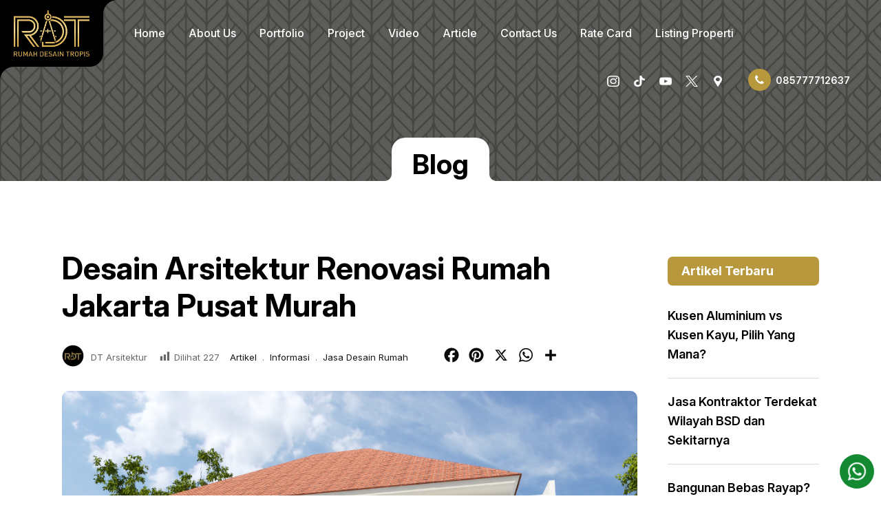

--- FILE ---
content_type: text/html; charset=UTF-8
request_url: https://rumahdesaintropis.com/desain-arsitektur-renovasi-rumah-jakarta-pusat-murah/
body_size: 23054
content:
<!doctype html>
<html lang="en-US" class="no-js">
	<head>
		<meta charset="UTF-8">
		<title>Desain Arsitektur Renovasi Rumah Jakarta Pusat Murah-085777712637</title>

		<link href="//www.google-analytics.com" rel="dns-prefetch">
        <!-- <link href="https://rumahdesaintropis.com/wp-content/themes/dtarsitektur/img/icons/favicon.ico" rel="shortcut icon"> -->
        <link href="https://rumahdesaintropis.com/wp-content/uploads/2025/11/favicon.png" rel="apple-touch-icon-precomposed">
		<link rel="preconnect" href="https://fonts.googleapis.com">
		<link rel="preconnect" href="https://fonts.gstatic.com" crossorigin>
		<link href="https://fonts.googleapis.com/css2?family=Inter:ital,opsz,wght@0,14..32,100..900;1,14..32,100..900&display=swap" rel="stylesheet">
		<link rel="preconnect" href="https://fonts.googleapis.com">
		<link rel="preconnect" href="https://fonts.gstatic.com" crossorigin>
		<link href="https://fonts.googleapis.com/css2?family=DM+Sans:ital,opsz,wght@0,9..40,100..1000;1,9..40,100..1000&display=swap" rel="stylesheet">

		<meta http-equiv="X-UA-Compatible" content="IE=edge,chrome=1">
		<meta name="viewport" content="width=device-width, initial-scale=1.0">
		<meta name="keywords" content="legal">
		<meta name="description" content="Jasa Arsitek Rumah Bintaro, BSD, Serpong, Jakarta dan sekitarnya. Melayani Pengerjaan Konstruksi, Landscape dll.">
		
		<!-- Google tag (gtag.js) -->
		<script async src="https://www.googletagmanager.com/gtag/js?id=G-30VJCJ4C2Z"></script>
		<script>
		  window.dataLayer = window.dataLayer || [];
		  function gtag(){dataLayer.push(arguments);}
		  gtag('js', new Date());

		  gtag('config', 'G-30VJCJ4C2Z');
		</script>
		
		<!-- Google Tag Manager -->
		<script>(function(w,d,s,l,i){w[l]=w[l]||[];w[l].push({'gtm.start':
		new Date().getTime(),event:'gtm.js'});var f=d.getElementsByTagName(s)[0],
		j=d.createElement(s),dl=l!='dataLayer'?'&l='+l:'';j.async=true;j.src=
		'https://www.googletagmanager.com/gtm.js?id='+i+dl;f.parentNode.insertBefore(j,f);
		})(window,document,'script','dataLayer','GTM-WMMS4ZG7');</script>
		<!-- End Google Tag Manager -->

		<meta name='robots' content='index, follow, max-image-preview:large, max-snippet:-1, max-video-preview:-1' />

	<!-- This site is optimized with the Yoast SEO plugin v26.8 - https://yoast.com/product/yoast-seo-wordpress/ -->
	<meta name="description" content="Desain Arsitektur Renovasi Rumah Jakarta Pusat Murah - adalah merupakan salah satu pelayanan jasa desain rumah yang berada di Jakarta Pusat dan sekitarnya" />
	<link rel="canonical" href="https://rumahdesaintropis.com/desain-arsitektur-renovasi-rumah-jakarta-pusat-murah/" />
	<meta property="og:locale" content="en_US" />
	<meta property="og:type" content="article" />
	<meta property="og:title" content="Desain Arsitektur Renovasi Rumah Jakarta Pusat Murah-085777712637" />
	<meta property="og:description" content="Desain Arsitektur Renovasi Rumah Jakarta Pusat Murah - adalah merupakan salah satu pelayanan jasa desain rumah yang berada di Jakarta Pusat dan sekitarnya" />
	<meta property="og:url" content="https://rumahdesaintropis.com/desain-arsitektur-renovasi-rumah-jakarta-pusat-murah/" />
	<meta property="og:site_name" content="RUMAH DESAIN TROPIS" />
	<meta property="article:published_time" content="2019-11-08T03:15:37+00:00" />
	<meta property="og:image" content="https://rumahdesaintropis.com/wp-content/uploads/2017/06/Kasturi-HA5NO2-13.jpg" />
	<meta property="og:image:width" content="1920" />
	<meta property="og:image:height" content="1440" />
	<meta property="og:image:type" content="image/jpeg" />
	<meta name="author" content="dtarsitektur" />
	<meta name="twitter:card" content="summary_large_image" />
	<meta name="twitter:label1" content="Written by" />
	<meta name="twitter:data1" content="dtarsitektur" />
	<meta name="twitter:label2" content="Est. reading time" />
	<meta name="twitter:data2" content="2 minutes" />
	<script type="application/ld+json" class="yoast-schema-graph">{"@context":"https://schema.org","@graph":[{"@type":"Article","@id":"https://rumahdesaintropis.com/desain-arsitektur-renovasi-rumah-jakarta-pusat-murah/#article","isPartOf":{"@id":"https://rumahdesaintropis.com/desain-arsitektur-renovasi-rumah-jakarta-pusat-murah/"},"author":{"name":"dtarsitektur","@id":"https://rumahdesaintropis.com/#/schema/person/a574184a88befb6ee0af84b6d29dcc67"},"headline":"Desain Arsitektur Renovasi Rumah Jakarta Pusat Murah","datePublished":"2019-11-08T03:15:37+00:00","mainEntityOfPage":{"@id":"https://rumahdesaintropis.com/desain-arsitektur-renovasi-rumah-jakarta-pusat-murah/"},"wordCount":362,"commentCount":1,"publisher":{"@id":"https://rumahdesaintropis.com/#/schema/person/a574184a88befb6ee0af84b6d29dcc67"},"image":{"@id":"https://rumahdesaintropis.com/desain-arsitektur-renovasi-rumah-jakarta-pusat-murah/#primaryimage"},"thumbnailUrl":"https://rumahdesaintropis.com/wp-content/uploads/2017/06/Kasturi-HA5NO2-13.jpg","keywords":["Arsitek","Arsitek Bangun Rumah","Arsitek bangunan","Arsitek Jakarta Murah","Arsitek Jakarta Pusat","Arsitektur JABODETABEK","Desain Arsitektur Renovasi Rumah Jakarta Pusat Murah","Kontraktor JABODETABEK"],"articleSection":["Artikel","Informasi","Jasa Desain Rumah"],"inLanguage":"en-US","potentialAction":[{"@type":"CommentAction","name":"Comment","target":["https://rumahdesaintropis.com/desain-arsitektur-renovasi-rumah-jakarta-pusat-murah/#respond"]}]},{"@type":"WebPage","@id":"https://rumahdesaintropis.com/desain-arsitektur-renovasi-rumah-jakarta-pusat-murah/","url":"https://rumahdesaintropis.com/desain-arsitektur-renovasi-rumah-jakarta-pusat-murah/","name":"Desain Arsitektur Renovasi Rumah Jakarta Pusat Murah-085777712637","isPartOf":{"@id":"https://rumahdesaintropis.com/#website"},"primaryImageOfPage":{"@id":"https://rumahdesaintropis.com/desain-arsitektur-renovasi-rumah-jakarta-pusat-murah/#primaryimage"},"image":{"@id":"https://rumahdesaintropis.com/desain-arsitektur-renovasi-rumah-jakarta-pusat-murah/#primaryimage"},"thumbnailUrl":"https://rumahdesaintropis.com/wp-content/uploads/2017/06/Kasturi-HA5NO2-13.jpg","datePublished":"2019-11-08T03:15:37+00:00","description":"Desain Arsitektur Renovasi Rumah Jakarta Pusat Murah - adalah merupakan salah satu pelayanan jasa desain rumah yang berada di Jakarta Pusat dan sekitarnya","breadcrumb":{"@id":"https://rumahdesaintropis.com/desain-arsitektur-renovasi-rumah-jakarta-pusat-murah/#breadcrumb"},"inLanguage":"en-US","potentialAction":[{"@type":"ReadAction","target":["https://rumahdesaintropis.com/desain-arsitektur-renovasi-rumah-jakarta-pusat-murah/"]}]},{"@type":"ImageObject","inLanguage":"en-US","@id":"https://rumahdesaintropis.com/desain-arsitektur-renovasi-rumah-jakarta-pusat-murah/#primaryimage","url":"https://rumahdesaintropis.com/wp-content/uploads/2017/06/Kasturi-HA5NO2-13.jpg","contentUrl":"https://rumahdesaintropis.com/wp-content/uploads/2017/06/Kasturi-HA5NO2-13.jpg","width":1920,"height":1440,"caption":"Desain Arsitektur Renovasi Rumah Jakarta Pusat Murah"},{"@type":"BreadcrumbList","@id":"https://rumahdesaintropis.com/desain-arsitektur-renovasi-rumah-jakarta-pusat-murah/#breadcrumb","itemListElement":[{"@type":"ListItem","position":1,"name":"Home","item":"https://rumahdesaintropis.com/"},{"@type":"ListItem","position":2,"name":"Article","item":"https://rumahdesaintropis.com/article/"},{"@type":"ListItem","position":3,"name":"Desain Arsitektur Renovasi Rumah Jakarta Pusat Murah"}]},{"@type":"WebSite","@id":"https://rumahdesaintropis.com/#website","url":"https://rumahdesaintropis.com/","name":"DT Arsitektur","description":"Jasa Arsitek Rumah Bintaro, BSD, Serpong, Jakarta dan sekitarnya. Melayani Pengerjaan Konstruksi, Landscape dll.","publisher":{"@id":"https://rumahdesaintropis.com/#/schema/person/a574184a88befb6ee0af84b6d29dcc67"},"potentialAction":[{"@type":"SearchAction","target":{"@type":"EntryPoint","urlTemplate":"https://rumahdesaintropis.com/?s={search_term_string}"},"query-input":{"@type":"PropertyValueSpecification","valueRequired":true,"valueName":"search_term_string"}}],"inLanguage":"en-US"},{"@type":["Person","Organization"],"@id":"https://rumahdesaintropis.com/#/schema/person/a574184a88befb6ee0af84b6d29dcc67","name":"dtarsitektur","image":{"@type":"ImageObject","inLanguage":"en-US","@id":"https://rumahdesaintropis.com/#/schema/person/image/","url":"https://rumahdesaintropis.com/wp-content/uploads/2025/11/logo-rdt.png","contentUrl":"https://rumahdesaintropis.com/wp-content/uploads/2025/11/logo-rdt.png","width":200,"height":122,"caption":"dtarsitektur"},"logo":{"@id":"https://rumahdesaintropis.com/#/schema/person/image/"}}]}</script>
	<!-- / Yoast SEO plugin. -->


<link rel='dns-prefetch' href='//static.addtoany.com' />
<link rel="alternate" title="oEmbed (JSON)" type="application/json+oembed" href="https://rumahdesaintropis.com/wp-json/oembed/1.0/embed?url=https%3A%2F%2Frumahdesaintropis.com%2Fdesain-arsitektur-renovasi-rumah-jakarta-pusat-murah%2F" />
<link rel="alternate" title="oEmbed (XML)" type="text/xml+oembed" href="https://rumahdesaintropis.com/wp-json/oembed/1.0/embed?url=https%3A%2F%2Frumahdesaintropis.com%2Fdesain-arsitektur-renovasi-rumah-jakarta-pusat-murah%2F&#038;format=xml" />
<style id='wp-img-auto-sizes-contain-inline-css' type='text/css'>
img:is([sizes=auto i],[sizes^="auto," i]){contain-intrinsic-size:3000px 1500px}
/*# sourceURL=wp-img-auto-sizes-contain-inline-css */
</style>
<link rel='stylesheet' id='dashicons-css' href='https://rumahdesaintropis.com/wp-includes/css/dashicons.min.css?ver=6.9' media='all' />
<link rel='stylesheet' id='post-views-counter-frontend-css' href='https://rumahdesaintropis.com/wp-content/plugins/post-views-counter/css/frontend.css?ver=1.7.3' media='all' />
<style id='wp-emoji-styles-inline-css' type='text/css'>

	img.wp-smiley, img.emoji {
		display: inline !important;
		border: none !important;
		box-shadow: none !important;
		height: 1em !important;
		width: 1em !important;
		margin: 0 0.07em !important;
		vertical-align: -0.1em !important;
		background: none !important;
		padding: 0 !important;
	}
/*# sourceURL=wp-emoji-styles-inline-css */
</style>
<link rel='stylesheet' id='wp-block-library-css' href='https://rumahdesaintropis.com/wp-includes/css/dist/block-library/style.min.css?ver=6.9' media='all' />
<style id='classic-theme-styles-inline-css' type='text/css'>
/*! This file is auto-generated */
.wp-block-button__link{color:#fff;background-color:#32373c;border-radius:9999px;box-shadow:none;text-decoration:none;padding:calc(.667em + 2px) calc(1.333em + 2px);font-size:1.125em}.wp-block-file__button{background:#32373c;color:#fff;text-decoration:none}
/*# sourceURL=/wp-includes/css/classic-themes.min.css */
</style>
<style id='global-styles-inline-css' type='text/css'>
:root{--wp--preset--aspect-ratio--square: 1;--wp--preset--aspect-ratio--4-3: 4/3;--wp--preset--aspect-ratio--3-4: 3/4;--wp--preset--aspect-ratio--3-2: 3/2;--wp--preset--aspect-ratio--2-3: 2/3;--wp--preset--aspect-ratio--16-9: 16/9;--wp--preset--aspect-ratio--9-16: 9/16;--wp--preset--color--black: #000000;--wp--preset--color--cyan-bluish-gray: #abb8c3;--wp--preset--color--white: #ffffff;--wp--preset--color--pale-pink: #f78da7;--wp--preset--color--vivid-red: #cf2e2e;--wp--preset--color--luminous-vivid-orange: #ff6900;--wp--preset--color--luminous-vivid-amber: #fcb900;--wp--preset--color--light-green-cyan: #7bdcb5;--wp--preset--color--vivid-green-cyan: #00d084;--wp--preset--color--pale-cyan-blue: #8ed1fc;--wp--preset--color--vivid-cyan-blue: #0693e3;--wp--preset--color--vivid-purple: #9b51e0;--wp--preset--gradient--vivid-cyan-blue-to-vivid-purple: linear-gradient(135deg,rgb(6,147,227) 0%,rgb(155,81,224) 100%);--wp--preset--gradient--light-green-cyan-to-vivid-green-cyan: linear-gradient(135deg,rgb(122,220,180) 0%,rgb(0,208,130) 100%);--wp--preset--gradient--luminous-vivid-amber-to-luminous-vivid-orange: linear-gradient(135deg,rgb(252,185,0) 0%,rgb(255,105,0) 100%);--wp--preset--gradient--luminous-vivid-orange-to-vivid-red: linear-gradient(135deg,rgb(255,105,0) 0%,rgb(207,46,46) 100%);--wp--preset--gradient--very-light-gray-to-cyan-bluish-gray: linear-gradient(135deg,rgb(238,238,238) 0%,rgb(169,184,195) 100%);--wp--preset--gradient--cool-to-warm-spectrum: linear-gradient(135deg,rgb(74,234,220) 0%,rgb(151,120,209) 20%,rgb(207,42,186) 40%,rgb(238,44,130) 60%,rgb(251,105,98) 80%,rgb(254,248,76) 100%);--wp--preset--gradient--blush-light-purple: linear-gradient(135deg,rgb(255,206,236) 0%,rgb(152,150,240) 100%);--wp--preset--gradient--blush-bordeaux: linear-gradient(135deg,rgb(254,205,165) 0%,rgb(254,45,45) 50%,rgb(107,0,62) 100%);--wp--preset--gradient--luminous-dusk: linear-gradient(135deg,rgb(255,203,112) 0%,rgb(199,81,192) 50%,rgb(65,88,208) 100%);--wp--preset--gradient--pale-ocean: linear-gradient(135deg,rgb(255,245,203) 0%,rgb(182,227,212) 50%,rgb(51,167,181) 100%);--wp--preset--gradient--electric-grass: linear-gradient(135deg,rgb(202,248,128) 0%,rgb(113,206,126) 100%);--wp--preset--gradient--midnight: linear-gradient(135deg,rgb(2,3,129) 0%,rgb(40,116,252) 100%);--wp--preset--font-size--small: 13px;--wp--preset--font-size--medium: 20px;--wp--preset--font-size--large: 36px;--wp--preset--font-size--x-large: 42px;--wp--preset--spacing--20: 0.44rem;--wp--preset--spacing--30: 0.67rem;--wp--preset--spacing--40: 1rem;--wp--preset--spacing--50: 1.5rem;--wp--preset--spacing--60: 2.25rem;--wp--preset--spacing--70: 3.38rem;--wp--preset--spacing--80: 5.06rem;--wp--preset--shadow--natural: 6px 6px 9px rgba(0, 0, 0, 0.2);--wp--preset--shadow--deep: 12px 12px 50px rgba(0, 0, 0, 0.4);--wp--preset--shadow--sharp: 6px 6px 0px rgba(0, 0, 0, 0.2);--wp--preset--shadow--outlined: 6px 6px 0px -3px rgb(255, 255, 255), 6px 6px rgb(0, 0, 0);--wp--preset--shadow--crisp: 6px 6px 0px rgb(0, 0, 0);}:where(.is-layout-flex){gap: 0.5em;}:where(.is-layout-grid){gap: 0.5em;}body .is-layout-flex{display: flex;}.is-layout-flex{flex-wrap: wrap;align-items: center;}.is-layout-flex > :is(*, div){margin: 0;}body .is-layout-grid{display: grid;}.is-layout-grid > :is(*, div){margin: 0;}:where(.wp-block-columns.is-layout-flex){gap: 2em;}:where(.wp-block-columns.is-layout-grid){gap: 2em;}:where(.wp-block-post-template.is-layout-flex){gap: 1.25em;}:where(.wp-block-post-template.is-layout-grid){gap: 1.25em;}.has-black-color{color: var(--wp--preset--color--black) !important;}.has-cyan-bluish-gray-color{color: var(--wp--preset--color--cyan-bluish-gray) !important;}.has-white-color{color: var(--wp--preset--color--white) !important;}.has-pale-pink-color{color: var(--wp--preset--color--pale-pink) !important;}.has-vivid-red-color{color: var(--wp--preset--color--vivid-red) !important;}.has-luminous-vivid-orange-color{color: var(--wp--preset--color--luminous-vivid-orange) !important;}.has-luminous-vivid-amber-color{color: var(--wp--preset--color--luminous-vivid-amber) !important;}.has-light-green-cyan-color{color: var(--wp--preset--color--light-green-cyan) !important;}.has-vivid-green-cyan-color{color: var(--wp--preset--color--vivid-green-cyan) !important;}.has-pale-cyan-blue-color{color: var(--wp--preset--color--pale-cyan-blue) !important;}.has-vivid-cyan-blue-color{color: var(--wp--preset--color--vivid-cyan-blue) !important;}.has-vivid-purple-color{color: var(--wp--preset--color--vivid-purple) !important;}.has-black-background-color{background-color: var(--wp--preset--color--black) !important;}.has-cyan-bluish-gray-background-color{background-color: var(--wp--preset--color--cyan-bluish-gray) !important;}.has-white-background-color{background-color: var(--wp--preset--color--white) !important;}.has-pale-pink-background-color{background-color: var(--wp--preset--color--pale-pink) !important;}.has-vivid-red-background-color{background-color: var(--wp--preset--color--vivid-red) !important;}.has-luminous-vivid-orange-background-color{background-color: var(--wp--preset--color--luminous-vivid-orange) !important;}.has-luminous-vivid-amber-background-color{background-color: var(--wp--preset--color--luminous-vivid-amber) !important;}.has-light-green-cyan-background-color{background-color: var(--wp--preset--color--light-green-cyan) !important;}.has-vivid-green-cyan-background-color{background-color: var(--wp--preset--color--vivid-green-cyan) !important;}.has-pale-cyan-blue-background-color{background-color: var(--wp--preset--color--pale-cyan-blue) !important;}.has-vivid-cyan-blue-background-color{background-color: var(--wp--preset--color--vivid-cyan-blue) !important;}.has-vivid-purple-background-color{background-color: var(--wp--preset--color--vivid-purple) !important;}.has-black-border-color{border-color: var(--wp--preset--color--black) !important;}.has-cyan-bluish-gray-border-color{border-color: var(--wp--preset--color--cyan-bluish-gray) !important;}.has-white-border-color{border-color: var(--wp--preset--color--white) !important;}.has-pale-pink-border-color{border-color: var(--wp--preset--color--pale-pink) !important;}.has-vivid-red-border-color{border-color: var(--wp--preset--color--vivid-red) !important;}.has-luminous-vivid-orange-border-color{border-color: var(--wp--preset--color--luminous-vivid-orange) !important;}.has-luminous-vivid-amber-border-color{border-color: var(--wp--preset--color--luminous-vivid-amber) !important;}.has-light-green-cyan-border-color{border-color: var(--wp--preset--color--light-green-cyan) !important;}.has-vivid-green-cyan-border-color{border-color: var(--wp--preset--color--vivid-green-cyan) !important;}.has-pale-cyan-blue-border-color{border-color: var(--wp--preset--color--pale-cyan-blue) !important;}.has-vivid-cyan-blue-border-color{border-color: var(--wp--preset--color--vivid-cyan-blue) !important;}.has-vivid-purple-border-color{border-color: var(--wp--preset--color--vivid-purple) !important;}.has-vivid-cyan-blue-to-vivid-purple-gradient-background{background: var(--wp--preset--gradient--vivid-cyan-blue-to-vivid-purple) !important;}.has-light-green-cyan-to-vivid-green-cyan-gradient-background{background: var(--wp--preset--gradient--light-green-cyan-to-vivid-green-cyan) !important;}.has-luminous-vivid-amber-to-luminous-vivid-orange-gradient-background{background: var(--wp--preset--gradient--luminous-vivid-amber-to-luminous-vivid-orange) !important;}.has-luminous-vivid-orange-to-vivid-red-gradient-background{background: var(--wp--preset--gradient--luminous-vivid-orange-to-vivid-red) !important;}.has-very-light-gray-to-cyan-bluish-gray-gradient-background{background: var(--wp--preset--gradient--very-light-gray-to-cyan-bluish-gray) !important;}.has-cool-to-warm-spectrum-gradient-background{background: var(--wp--preset--gradient--cool-to-warm-spectrum) !important;}.has-blush-light-purple-gradient-background{background: var(--wp--preset--gradient--blush-light-purple) !important;}.has-blush-bordeaux-gradient-background{background: var(--wp--preset--gradient--blush-bordeaux) !important;}.has-luminous-dusk-gradient-background{background: var(--wp--preset--gradient--luminous-dusk) !important;}.has-pale-ocean-gradient-background{background: var(--wp--preset--gradient--pale-ocean) !important;}.has-electric-grass-gradient-background{background: var(--wp--preset--gradient--electric-grass) !important;}.has-midnight-gradient-background{background: var(--wp--preset--gradient--midnight) !important;}.has-small-font-size{font-size: var(--wp--preset--font-size--small) !important;}.has-medium-font-size{font-size: var(--wp--preset--font-size--medium) !important;}.has-large-font-size{font-size: var(--wp--preset--font-size--large) !important;}.has-x-large-font-size{font-size: var(--wp--preset--font-size--x-large) !important;}
:where(.wp-block-post-template.is-layout-flex){gap: 1.25em;}:where(.wp-block-post-template.is-layout-grid){gap: 1.25em;}
:where(.wp-block-term-template.is-layout-flex){gap: 1.25em;}:where(.wp-block-term-template.is-layout-grid){gap: 1.25em;}
:where(.wp-block-columns.is-layout-flex){gap: 2em;}:where(.wp-block-columns.is-layout-grid){gap: 2em;}
:root :where(.wp-block-pullquote){font-size: 1.5em;line-height: 1.6;}
/*# sourceURL=global-styles-inline-css */
</style>
<link rel='stylesheet' id='contact-form-7-css' href='https://rumahdesaintropis.com/wp-content/plugins/contact-form-7/includes/css/styles.css?ver=6.1.4' media='all' />
<link rel='stylesheet' id='normalize-css' href='https://rumahdesaintropis.com/wp-content/themes/dtarsitektur/normalize.css?ver=1.0' media='all' />
<link rel='stylesheet' id='fontawesome-css' href='https://rumahdesaintropis.com/wp-content/themes/dtarsitektur/font-awesome.css?ver=4.6.3' media='all' />
<link rel='stylesheet' id='owlcss-css' href='https://rumahdesaintropis.com/wp-content/themes/dtarsitektur/owl.carousel.css?ver=1.3.2' media='all' />
<link rel='stylesheet' id='owltheme-css' href='https://rumahdesaintropis.com/wp-content/themes/dtarsitektur/owl.theme.css?ver=1.3.2' media='all' />
<link rel='stylesheet' id='dtarsitektur-css' href='https://rumahdesaintropis.com/wp-content/themes/dtarsitektur/style.css?ver=1.0' media='all' />
<link rel='stylesheet' id='aurora-heatmap-css' href='https://rumahdesaintropis.com/wp-content/plugins/aurora-heatmap/style.css?ver=1.7.1' media='all' />
<link rel='stylesheet' id='addtoany-css' href='https://rumahdesaintropis.com/wp-content/plugins/add-to-any/addtoany.min.css?ver=1.16' media='all' />
<script type="text/javascript" src="https://rumahdesaintropis.com/wp-content/themes/dtarsitektur/js/lib/conditionizr-4.3.0.min.js?ver=4.3.0" id="conditionizr-js"></script>
<script type="text/javascript" src="https://rumahdesaintropis.com/wp-content/themes/dtarsitektur/js/lib/modernizr-2.7.1.min.js?ver=2.7.1" id="modernizr-js"></script>
<script type="text/javascript" src="https://rumahdesaintropis.com/wp-includes/js/jquery/jquery.min.js?ver=3.7.1" id="jquery-core-js"></script>
<script type="text/javascript" src="https://rumahdesaintropis.com/wp-includes/js/jquery/jquery-migrate.min.js?ver=3.4.1" id="jquery-migrate-js"></script>
<script type="text/javascript" src="https://rumahdesaintropis.com/wp-content/themes/dtarsitektur/js/scripts.js?ver=1.0.0" id="dtarsitektur-js"></script>
<script type="text/javascript" src="https://rumahdesaintropis.com/wp-content/themes/dtarsitektur/js/owl.carousel.js?ver=1.3.2" id="owlcarousel-js"></script>
<script type="text/javascript" id="addtoany-core-js-before">
/* <![CDATA[ */
window.a2a_config=window.a2a_config||{};a2a_config.callbacks=[];a2a_config.overlays=[];a2a_config.templates={};
a2a_config.icon_color="transparent,#0a0a0a";

//# sourceURL=addtoany-core-js-before
/* ]]> */
</script>
<script type="text/javascript" defer src="https://static.addtoany.com/menu/page.js" id="addtoany-core-js"></script>
<script type="text/javascript" defer src="https://rumahdesaintropis.com/wp-content/plugins/add-to-any/addtoany.min.js?ver=1.1" id="addtoany-jquery-js"></script>
<script type="text/javascript" id="aurora-heatmap-js-extra">
/* <![CDATA[ */
var aurora_heatmap = {"_mode":"reporter","ajax_url":"https://rumahdesaintropis.com/wp-admin/admin-ajax.php","action":"aurora_heatmap","reports":"click_pc,click_mobile","debug":"0","ajax_delay_time":"3000","ajax_interval":"10","ajax_bulk":null};
//# sourceURL=aurora-heatmap-js-extra
/* ]]> */
</script>
<script type="text/javascript" src="https://rumahdesaintropis.com/wp-content/plugins/aurora-heatmap/js/aurora-heatmap.min.js?ver=1.7.1" id="aurora-heatmap-js"></script>
<script type="text/javascript" id="wvw5813front.js9798-js-extra">
/* <![CDATA[ */
var wvw_local_data = {"add_url":"https://rumahdesaintropis.com/wp-admin/post-new.php?post_type=event","ajaxurl":"https://rumahdesaintropis.com/wp-admin/admin-ajax.php"};
//# sourceURL=wvw5813front.js9798-js-extra
/* ]]> */
</script>
<script type="text/javascript" src="https://rumahdesaintropis.com/wp-content/plugins/wp-visitors-widget/modules/js/front.js?ver=6.9" id="wvw5813front.js9798-js"></script>
<link rel="https://api.w.org/" href="https://rumahdesaintropis.com/wp-json/" /><link rel="alternate" title="JSON" type="application/json" href="https://rumahdesaintropis.com/wp-json/wp/v2/posts/3874" /><style type='text/css'> .ae_data .elementor-editor-element-setting {
            display:none !important;
            }
            </style><meta name="generator" content="Elementor 3.34.3; features: e_font_icon_svg, additional_custom_breakpoints; settings: css_print_method-external, google_font-enabled, font_display-swap">
			<style>
				.e-con.e-parent:nth-of-type(n+4):not(.e-lazyloaded):not(.e-no-lazyload),
				.e-con.e-parent:nth-of-type(n+4):not(.e-lazyloaded):not(.e-no-lazyload) * {
					background-image: none !important;
				}
				@media screen and (max-height: 1024px) {
					.e-con.e-parent:nth-of-type(n+3):not(.e-lazyloaded):not(.e-no-lazyload),
					.e-con.e-parent:nth-of-type(n+3):not(.e-lazyloaded):not(.e-no-lazyload) * {
						background-image: none !important;
					}
				}
				@media screen and (max-height: 640px) {
					.e-con.e-parent:nth-of-type(n+2):not(.e-lazyloaded):not(.e-no-lazyload),
					.e-con.e-parent:nth-of-type(n+2):not(.e-lazyloaded):not(.e-no-lazyload) * {
						background-image: none !important;
					}
				}
			</style>
			<link rel="icon" href="https://rumahdesaintropis.com/wp-content/uploads/2025/11/cropped-favicon-32x32.png" sizes="32x32" />
<link rel="icon" href="https://rumahdesaintropis.com/wp-content/uploads/2025/11/cropped-favicon-192x192.png" sizes="192x192" />
<link rel="apple-touch-icon" href="https://rumahdesaintropis.com/wp-content/uploads/2025/11/cropped-favicon-180x180.png" />
<meta name="msapplication-TileImage" content="https://rumahdesaintropis.com/wp-content/uploads/2025/11/cropped-favicon-270x270.png" />
		<style type="text/css" id="wp-custom-css">
			.sg-popup-content {
	box-shadow: none !important;
	border: 0 !important;
}
.sgpb-popup-close-button-1 {
	top: 10px !important;
	bottom: unset !important;
}

.yt-channel {
	position: relative;
}
.yt-channel iframe {
	padding: 0 !important;
}
.yt-channel body {
	padding: 0 !important;
}
.sk-ww-youtube-channel-videos .sk-header-desc {
	display: none !important;
	visibility: hidden !important;
}
.sk-ww-youtube-channel-videos .sk-post-body {
	display: block !important;
}		</style>
		
	</head>
	<body class="wp-singular post-template-default single single-post postid-3874 single-format-standard wp-custom-logo wp-theme-dtarsitektur desain-arsitektur-renovasi-rumah-jakarta-pusat-murah elementor-default elementor-kit-3968">
		
		<!-- Google Tag Manager (noscript) -->
		<noscript><iframe src="https://www.googletagmanager.com/ns.html?id=GTM-WMMS4ZG7"
		height="0" width="0" style="display:none;visibility:hidden"></iframe></noscript>
		<!-- End Google Tag Manager (noscript) -->

		<!-- wrapper -->
		<div class="wrapper">

			<!-- header -->
			<header class="header" role="banner">

				<div class="container">

					<!-- logo -->
					<div class="logo">
						<a href="https://rumahdesaintropis.com">
							<a href="https://rumahdesaintropis.com/" class="custom-logo-link" rel="home"><img width="200" height="122" src="https://rumahdesaintropis.com/wp-content/uploads/2025/11/logo-rdt.png" class="custom-logo" alt="RUMAH DESAIN TROPIS" decoding="async" /></a>						</a>
					</div>
					<!-- /logo -->

					<nav class="nav" role="navigation">
						<ul><li id="menu-item-20" class="menu-item menu-item-type-post_type menu-item-object-page menu-item-home menu-item-20"><a href="https://rumahdesaintropis.com/">Home</a></li>
<li id="menu-item-18" class="menu-item menu-item-type-post_type menu-item-object-page menu-item-18"><a href="https://rumahdesaintropis.com/about-us/">About Us</a></li>
<li id="menu-item-5910" class="menu-item menu-item-type-post_type menu-item-object-page menu-item-5910"><a href="https://rumahdesaintropis.com/portfolio/">Portfolio</a></li>
<li id="menu-item-7541" class="menu-item menu-item-type-post_type menu-item-object-page menu-item-7541"><a href="https://rumahdesaintropis.com/project/">Project</a></li>
<li id="menu-item-5918" class="menu-item menu-item-type-post_type menu-item-object-page menu-item-5918"><a href="https://rumahdesaintropis.com/video/">Video</a></li>
<li id="menu-item-19" class="menu-item menu-item-type-post_type menu-item-object-page current_page_parent menu-item-19"><a href="https://rumahdesaintropis.com/article/">Article</a></li>
<li id="menu-item-17" class="menu-item menu-item-type-post_type menu-item-object-page menu-item-17"><a href="https://rumahdesaintropis.com/contact-us/">Contact Us</a></li>
<li id="menu-item-6415" class="menu-item menu-item-type-post_type menu-item-object-page menu-item-6415"><a href="https://rumahdesaintropis.com/rate-card/">Rate Card</a></li>
<li id="menu-item-7085" class="menu-item menu-item-type-custom menu-item-object-custom menu-item-7085"><a target="_blank" href="https://rumahelora.com/">Listing Properti</a></li>
</ul>					</nav>

					<div class="socmed">
						<div id="nav_menu-9" class="widget_nav_menu"><ul id="menu-socmed" class="menu"><li id="menu-item-4051" class="menu-item menu-item-type-custom menu-item-object-custom menu-item-4051"><a target="_blank" href="https://www.instagram.com/rumahdesaintropis.co.id/"><img src="https://rumahdesaintropis.com/wp-content/uploads/2024/06/ig-white.png"></a></li>
<li id="menu-item-4937" class="menu-item menu-item-type-custom menu-item-object-custom menu-item-4937"><a target="_blank" href="https://www.tiktok.com/@rumahdesaintropis"><img src="https://rumahdesaintropis.com/wp-content/uploads/2024/09/icon-tiktok-white.png"></a></li>
<li id="menu-item-4057" class="menu-item menu-item-type-custom menu-item-object-custom menu-item-4057"><a target="_blank" href="https://www.youtube.com/@DTArsitekturOfficial"><img src="https://rumahdesaintropis.com/wp-content/uploads/2024/12/icon-youtube.png"></a></li>
<li id="menu-item-4058" class="menu-item menu-item-type-custom menu-item-object-custom menu-item-4058"><a target="_blank" href="https://twitter.com/DTarsitek"><img src="https://rumahdesaintropis.com/wp-content/uploads/2024/06/x-white.png"></a></li>
<li id="menu-item-6159" class="menu-item menu-item-type-custom menu-item-object-custom menu-item-6159"><a target="_blank" href="https://maps.app.goo.gl/HDm4pBs4o6MxmpdR7"><img src="https://rumahdesaintropis.com/wp-content/uploads/2024/11/icon-map.png"></a></li>
</ul></div>					</div>

					<div class="contact">
						<div id="nav_menu-10" class="widget_nav_menu"><ul id="menu-contact-top" class="menu"><li id="menu-item-4925" class="menu-item menu-item-type-custom menu-item-object-custom menu-item-4925"><a href="tel:+6285777712637"><i class="fa fa-phone"></i><span>085777712637</span></a></li>
</ul></div>					</div>
				</div>

			</header>
			<!-- /header -->

			<div id="megamenu"><a id="nav-toggle"><span></span></a></div>

			<div class="menu-dropdown" style="display: none;">
				<ul><li class="menu-item menu-item-type-post_type menu-item-object-page menu-item-home menu-item-20"><a href="https://rumahdesaintropis.com/">Home</a></li>
<li class="menu-item menu-item-type-post_type menu-item-object-page menu-item-18"><a href="https://rumahdesaintropis.com/about-us/">About Us</a></li>
<li class="menu-item menu-item-type-post_type menu-item-object-page menu-item-5910"><a href="https://rumahdesaintropis.com/portfolio/">Portfolio</a></li>
<li class="menu-item menu-item-type-post_type menu-item-object-page menu-item-7541"><a href="https://rumahdesaintropis.com/project/">Project</a></li>
<li class="menu-item menu-item-type-post_type menu-item-object-page menu-item-5918"><a href="https://rumahdesaintropis.com/video/">Video</a></li>
<li class="menu-item menu-item-type-post_type menu-item-object-page current_page_parent menu-item-19"><a href="https://rumahdesaintropis.com/article/">Article</a></li>
<li class="menu-item menu-item-type-post_type menu-item-object-page menu-item-17"><a href="https://rumahdesaintropis.com/contact-us/">Contact Us</a></li>
<li class="menu-item menu-item-type-post_type menu-item-object-page menu-item-6415"><a href="https://rumahdesaintropis.com/rate-card/">Rate Card</a></li>
<li class="menu-item menu-item-type-custom menu-item-object-custom menu-item-7085"><a target="_blank" href="https://rumahelora.com/">Listing Properti</a></li>
</ul>				<div class="socmed-mobile">
					<div id="nav_menu-9" class="widget_nav_menu"><ul id="menu-socmed-1" class="menu"><li class="menu-item menu-item-type-custom menu-item-object-custom menu-item-4051"><a target="_blank" href="https://www.instagram.com/rumahdesaintropis.co.id/"><img src="https://rumahdesaintropis.com/wp-content/uploads/2024/06/ig-white.png"></a></li>
<li class="menu-item menu-item-type-custom menu-item-object-custom menu-item-4937"><a target="_blank" href="https://www.tiktok.com/@rumahdesaintropis"><img src="https://rumahdesaintropis.com/wp-content/uploads/2024/09/icon-tiktok-white.png"></a></li>
<li class="menu-item menu-item-type-custom menu-item-object-custom menu-item-4057"><a target="_blank" href="https://www.youtube.com/@DTArsitekturOfficial"><img src="https://rumahdesaintropis.com/wp-content/uploads/2024/12/icon-youtube.png"></a></li>
<li class="menu-item menu-item-type-custom menu-item-object-custom menu-item-4058"><a target="_blank" href="https://twitter.com/DTarsitek"><img src="https://rumahdesaintropis.com/wp-content/uploads/2024/06/x-white.png"></a></li>
<li class="menu-item menu-item-type-custom menu-item-object-custom menu-item-6159"><a target="_blank" href="https://maps.app.goo.gl/HDm4pBs4o6MxmpdR7"><img src="https://rumahdesaintropis.com/wp-content/uploads/2024/11/icon-map.png"></a></li>
</ul></div>				</div>
			</div>

	<div id="big-title">
		<div class="container">
			<h1>Blog</h1>
		</div>
	</div>

	<main role="main">

		<!-- section -->
		<section id="main-wrapper">

			<div class="container post-detail">

				<div class="content">

					
						<!-- article -->
						<article class="full" id="post-3874" class="post-3874 post type-post status-publish format-standard has-post-thumbnail hentry category-artikel category-informasi category-jasa-desain-rumah tag-arsitek tag-arsitek-bangun-rumah tag-arsitek-bangunan tag-arsitek-jakarta-murah tag-arsitek-jakarta-pusat tag-arsitektur-jabodetabek tag-desain-arsitektur-renovasi-rumah-jakarta-pusat-murah tag-kontraktor-jabodetabek">

							<h1>Desain Arsitektur Renovasi Rumah Jakarta Pusat Murah</h1>
							
							<div class="metadata">
								<div class="author-img">
									<a href="https://rumahdesaintropis.com/author/dtarsitektur/">
									<img src="https://rumahdesaintropis.com/wp-content/uploads/2025/11/favicon.png"></a>
								</div>
								<div class="author-name">
									<div>DT Arsitektur</div>
									<div class="counter"><div class="post-views content-post post-3874 entry-meta load-static">
				<span class="post-views-icon dashicons dashicons-chart-bar"></span> <span class="post-views-label">Dilihat</span> <span class="post-views-count">227</span>
			</div></div>
									<div class="category"><a href="https://rumahdesaintropis.com/category/artikel/" rel="tag">Artikel</a><span>&nbsp;&nbsp;.&nbsp;&nbsp;</span><a href="https://rumahdesaintropis.com/category/informasi/" rel="tag">Informasi</a><span>&nbsp;&nbsp;.&nbsp;&nbsp;</span><a href="https://rumahdesaintropis.com/category/jasa-desain-rumah/" rel="tag">Jasa Desain Rumah</a></div>
								</div>
								<div class="share">
									<div id="a2a_share_save_widget-2" class="widget_a2a_share_save_widget"><div class="a2a_kit a2a_kit_size_28 addtoany_list"><a class="a2a_button_facebook" href="https://www.addtoany.com/add_to/facebook?linkurl=https%3A%2F%2Frumahdesaintropis.com%2Fdesain-arsitektur-renovasi-rumah-jakarta-pusat-murah%2F&amp;linkname=Desain%20Arsitektur%20Renovasi%20Rumah%20Jakarta%20Pusat%20Murah-085777712637" title="Facebook" rel="nofollow noopener" target="_blank"></a><a class="a2a_button_pinterest" href="https://www.addtoany.com/add_to/pinterest?linkurl=https%3A%2F%2Frumahdesaintropis.com%2Fdesain-arsitektur-renovasi-rumah-jakarta-pusat-murah%2F&amp;linkname=Desain%20Arsitektur%20Renovasi%20Rumah%20Jakarta%20Pusat%20Murah-085777712637" title="Pinterest" rel="nofollow noopener" target="_blank"></a><a class="a2a_button_x" href="https://www.addtoany.com/add_to/x?linkurl=https%3A%2F%2Frumahdesaintropis.com%2Fdesain-arsitektur-renovasi-rumah-jakarta-pusat-murah%2F&amp;linkname=Desain%20Arsitektur%20Renovasi%20Rumah%20Jakarta%20Pusat%20Murah-085777712637" title="X" rel="nofollow noopener" target="_blank"></a><a class="a2a_button_whatsapp" href="https://www.addtoany.com/add_to/whatsapp?linkurl=https%3A%2F%2Frumahdesaintropis.com%2Fdesain-arsitektur-renovasi-rumah-jakarta-pusat-murah%2F&amp;linkname=Desain%20Arsitektur%20Renovasi%20Rumah%20Jakarta%20Pusat%20Murah-085777712637" title="WhatsApp" rel="nofollow noopener" target="_blank"></a><a class="a2a_dd addtoany_share_save addtoany_share" href="https://www.addtoany.com/share"></a></div></div>								</div>
							</div>

							<!-- post thumbnail -->
															<img src="https://rumahdesaintropis.com/wp-content/uploads/2017/06/Kasturi-HA5NO2-13.jpg" class="attachment-post-thumbnail size-post-thumbnail wp-post-image" alt="Desain Arsitektur Renovasi Rumah Jakarta Pusat Murah" decoding="async" srcset="https://rumahdesaintropis.com/wp-content/uploads/2017/06/Kasturi-HA5NO2-13.jpg 1920w, https://rumahdesaintropis.com/wp-content/uploads/2017/06/Kasturi-HA5NO2-13-250x188.jpg 250w, https://rumahdesaintropis.com/wp-content/uploads/2017/06/Kasturi-HA5NO2-13-768x576.jpg 768w, https://rumahdesaintropis.com/wp-content/uploads/2017/06/Kasturi-HA5NO2-13-700x525.jpg 700w, https://rumahdesaintropis.com/wp-content/uploads/2017/06/Kasturi-HA5NO2-13-120x90.jpg 120w" sizes="(max-width: 1920px) 100vw, 1920px" />														<!-- /post thumbnail -->

							<div class="body-content">
								<p><strong>Desain Arsitektur Renovasi Rumah Jakarta Pusat Murah</strong> &#8211; adalah merupakan salah satu pelayanan jasa desain rumah yang berada di Jakarta Pusat dan sekitarnya. Selain itu, kami juga melayani pelaksanaan pembangunannya di daerah JABODETABEK (Jakarta, Bogor, Depok, Tangerang dan Bekasi) dan sekitarnya. Adapun hasil karya kami yang telah kami kerjakan di berbagai tempat.</p>
<p><a href="https://rumahdesaintropis.com/?attachment_id=577" rel="attachment wp-att-577"><img fetchpriority="high" decoding="async" width="1920" height="1440" class="alignnone size-full wp-image-577" src="https://rumahdesaintropis.com/wp-content/uploads/2017/06/Kasturi-HA5NO2-13.jpg" alt="Desain Arsitektur Renovasi Rumah Jakarta Pusat Murah" srcset="https://rumahdesaintropis.com/wp-content/uploads/2017/06/Kasturi-HA5NO2-13.jpg 1920w, https://rumahdesaintropis.com/wp-content/uploads/2017/06/Kasturi-HA5NO2-13-250x188.jpg 250w, https://rumahdesaintropis.com/wp-content/uploads/2017/06/Kasturi-HA5NO2-13-768x576.jpg 768w, https://rumahdesaintropis.com/wp-content/uploads/2017/06/Kasturi-HA5NO2-13-700x525.jpg 700w, https://rumahdesaintropis.com/wp-content/uploads/2017/06/Kasturi-HA5NO2-13-120x90.jpg 120w" sizes="(max-width: 1920px) 100vw, 1920px" /></a></p>
<p>&nbsp;</p>
<p>&nbsp;</p>
<p>&nbsp;</p>
<p>&nbsp;</p>
<p><strong>Desain Arsitektur Renovasi Rumah Jakarta Pusat Murah</strong></p>
<p><a href="http://rumahdesaintropis.com/">rumahdesaintropis.com</a> adalah situs yang sengaja kami adakan untu<a href="http://rumahdesaintropis.com/jasa-arsitek-rumah-tinggal-ditangerang/">k memudahkan konsumen atau bagi anda yang menginginkan hunian atau bangunan komersil dengan konsep desain yang baik, agar keinginan anda dapat terealisasi sempurna tanpa mengeluarkan biaya yang besar.</a></p>
<p><a href="http://rumahdesaintropis.com/jasa-arsitek-rumah-tinggal-ditangerang/">Kami berkomitmen untuk selalu memberikan yang terbaik bagi semua pelan</a>ggan. Rumah desain <a href="http://rumahdesaintropis.com/">t</a>ropis menjunjung tinggi profesionalitas dalam pekerjaan sehingga Anda sebagai konsumen kami akan mendapatkan kepuasan yang maksimal.<br />
Berkat dukungan dan kepercayaan Anda, kami telah menjalankan beberapa pekerjaan rumah tinggal, komersil, dan landscape dalam skala kecil, sedang dan besar. Pengguna jasa kami datang dari berbagai kalangan, baik perorangan maupun perusahaan swasta atau instansi pemerintah. Urusan “Konsultan dan Kontraktor rumah tinggal dan bangunan komersil anda, percayakan pada kami. Sebagai pertimbangan, berikut adalah kelebihan yang akan Anda peroleh ketika menggunakan jasa “<a href="http://rumahdesaintropis.com/">rumahdesaintropis</a>” :</p>
<p><a href="http://rumahdesaintropis.com/arsitektur-desain-rumah-dan-jasa-kontraktor-serpong/ ‎">Jasa desain</a> dan pelaksanaan</p>
<p>– Mengutamakan profesionalitas tinggi dan bertanggung jawab pada pekerjaan<br />
– Tepat dan cepat dalam memberikan solusi serta dalam pengerjaan project<br />
– Unggul dalam menciptakan karya seni berkualitas tinggi<br />
– Desain dapat disesuaikan dengan kebutuhan dan permintaan klien<br />
– Ditangani tenaga ahli yang profesional dan berpengalaman dibidangnya</p>
<p>Rumah desain tropis siap mengerjakan:<br />
– Desain rumah tinggal dan bangunan komersil<br />
– Pelaksanaan bangunan rumah tinggal dan bangunan komersil<br />
– Jasa konsultasi<br />
– Maintenance bangunan<br />
– Pembuatan kolam renang<br />
– Pembuatan Relief<br />
– Pembuatan taman<br />
– Pembuatan gazebo<br />
– dll.</p>
<p>Catatan:</p>
<p>Anda ingin mempunyai rumah yang nyaman ditempati, dengan pengaturan antar ruang dan pencahayaan yang terencana?<br />
Jangan sampai Anda menyesal dikemudian hari disebabkan karena perencanaan rumah tinggal Anda yang kurang matang, belum lagi pada saat pekerjaan pembangunan rumah Anda di mulai, dikarenakan perencanaan yang kurang matang, banyak pekerjaan BONGKAR dan PASANG yang menyebabkan Cost pengeluaran semakin tinggi.<br />
Untuk urusan Disain Arsitektur, dan perhitungan RAB ( <a href="https://id.wikipedia.org/wiki/Anggaran">Rencana Anggaran Biaya</a> ), perkenankanlah kami <a href="http://rumahdesaintropis.com/">rumahdesaintropis.com</a> membantu Anda untuk mewujudkan Rumah Impian Anda menjadi kenyataan.</p>
<p>Baca juga:<a href="https://rumahdesaintropis.com/desain-arsitektu…arta-timur-murah/ ‎">Desain Arsitektur Renovasi Rumah Jakarta Timur Murah</a></p>
							</div>

						</article>
						<!-- /article -->

					
									</div>

				<div class="sidebar">
					
		<div id="recent-posts-3" class="widget_recent_entries">
		<h3>Artikel Terbaru</h3>
		<ul>
											<li>
					<a href="https://rumahdesaintropis.com/kusen-aluminium-vs-kusen-kayu/">Kusen Aluminium vs Kusen Kayu, Pilih Yang Mana?</a>
									</li>
											<li>
					<a href="https://rumahdesaintropis.com/jasa-kontraktor-terdekat-wilayah-bsd/">Jasa Kontraktor Terdekat Wilayah BSD dan Sekitarnya</a>
									</li>
											<li>
					<a href="https://rumahdesaintropis.com/bangunan-bebas-rayap-berikut-beberapa-tips-pencegahannya/">Bangunan Bebas Rayap? Berikut Beberapa Tips Pencegahannya</a>
									</li>
											<li>
					<a href="https://rumahdesaintropis.com/tukang-bangunan-terdekat-wilayah-bintaro-bsd-dan-sekitarnya/">Tukang Bangunan Terdekat wilayah Bintaro, BSD dan Sekitarnya</a>
									</li>
											<li>
					<a href="https://rumahdesaintropis.com/jasa-kontraktor-terdekat-wilayah-bintaro-dan-sekitarnya/">Jasa Kontraktor Terdekat Wilayah Bintaro dan Sekitarnya</a>
									</li>
											<li>
					<a href="https://rumahdesaintropis.com/kontraktor-renovasi-rumah-di-bintaro/">Kontraktor Renovasi Rumah di Bintaro</a>
									</li>
											<li>
					<a href="https://rumahdesaintropis.com/desain-rumah-tropis/">Desain Rumah Tropis, Mengharmoniskan Alam dan Hunian</a>
									</li>
											<li>
					<a href="https://rumahdesaintropis.com/jasa-kontraktor-sistem-utilitas/">Jasa Kontraktor Sistem Utilitas untuk Wilayah Jakarta dan sekitarnya</a>
									</li>
											<li>
					<a href="https://rumahdesaintropis.com/jasa-gambar-imb-solusi-praktis-untuk-mendapatkan-izin-mendirikan-bangunan/">Jasa Gambar IMB, Solusi Praktis untuk Mendapatkan Izin Mendirikan Bangunan</a>
									</li>
											<li>
					<a href="https://rumahdesaintropis.com/jasa-design-rumah-bsd-profesional-dan-berkualitas/">Jasa Design Rumah BSD Profesional dan Berkualitas</a>
									</li>
					</ul>

		</div>				</div>
			</div>

		</section>
		<!-- /section -->
	</main>

					<div data-elementor-type="wp-post" data-elementor-id="4261" class="elementor elementor-4261">
				<div class="elementor-element elementor-element-15ac628 e-flex e-con-boxed e-con e-parent" data-id="15ac628" data-element_type="container" data-settings="{&quot;background_background&quot;:&quot;classic&quot;}">
					<div class="e-con-inner">
				<div class="elementor-element elementor-element-6f94403 elementor-hidden-mobile elementor-widget elementor-widget-image" data-id="6f94403" data-element_type="widget" data-widget_type="image.default">
				<div class="elementor-widget-container">
																<a href="https://rumahelora.com/" target="_blank">
							<img width="1450" height="300" src="https://rumahdesaintropis.com/wp-content/uploads/2024/06/promo-desktop.gif" class="attachment-full size-full wp-image-7389" alt="" />								</a>
															</div>
				</div>
				<div class="elementor-element elementor-element-bd6edbe elementor-hidden-desktop elementor-hidden-tablet elementor-widget elementor-widget-image" data-id="bd6edbe" data-element_type="widget" data-widget_type="image.default">
				<div class="elementor-widget-container">
																<a href="https://rumahelora.com/" target="_blank">
							<img width="700" height="400" src="https://rumahdesaintropis.com/wp-content/uploads/2025/02/promo.gif" class="attachment-large size-large wp-image-7271" alt="" />								</a>
															</div>
				</div>
					</div>
				</div>
		<div class="elementor-element elementor-element-72a894b e-flex e-con-boxed e-con e-parent" data-id="72a894b" data-element_type="container" data-settings="{&quot;background_background&quot;:&quot;classic&quot;}">
					<div class="e-con-inner">
				<div class="elementor-element elementor-element-bb8d736 elementor-invisible elementor-widget elementor-widget-heading" data-id="bb8d736" data-element_type="widget" data-settings="{&quot;_animation&quot;:&quot;zoomIn&quot;}" data-widget_type="heading.default">
				<div class="elementor-widget-container">
					<h2 class="elementor-heading-title elementor-size-default">SEGERA WUJUDKAN HUNIAN IMPIANMU</h2>				</div>
				</div>
				<div class="elementor-element elementor-element-8044fcb elementor-invisible elementor-widget elementor-widget-heading" data-id="8044fcb" data-element_type="widget" data-settings="{&quot;_animation&quot;:&quot;fadeInUp&quot;}" data-widget_type="heading.default">
				<div class="elementor-widget-container">
					<div class="elementor-heading-title elementor-size-default">Bersama Rumah Desain Tropis, semua jadi lebih mudah. Dari desain, pembangunan, hingga perawatan.
<br><br>
Konsultasi gratis sekarang dan mulai langkah pertama menuju rumah impianmu.</div>				</div>
				</div>
				<div class="elementor-element elementor-element-7dd955c elementor-mobile-align-center elementor-align-center elementor-hidden-desktop elementor-hidden-tablet elementor-hidden-mobile elementor-invisible elementor-widget elementor-widget-button" data-id="7dd955c" data-element_type="widget" data-settings="{&quot;_animation&quot;:&quot;fadeInUp&quot;}" data-widget_type="button.default">
				<div class="elementor-widget-container">
									<div class="elementor-button-wrapper">
					<a class="elementor-button elementor-button-link elementor-size-sm" href="https://api.whatsapp.com/send?phone=6285777712637&#038;text=Halo%20DT%20ARSITEKTUR,%20saya%20ingin%20konsultasi..." target="_blank">
						<span class="elementor-button-content-wrapper">
						<span class="elementor-button-icon">
				<svg aria-hidden="true" class="e-font-icon-svg e-fab-whatsapp" viewBox="0 0 448 512" xmlns="http://www.w3.org/2000/svg"><path d="M380.9 97.1C339 55.1 283.2 32 223.9 32c-122.4 0-222 99.6-222 222 0 39.1 10.2 77.3 29.6 111L0 480l117.7-30.9c32.4 17.7 68.9 27 106.1 27h.1c122.3 0 224.1-99.6 224.1-222 0-59.3-25.2-115-67.1-157zm-157 341.6c-33.2 0-65.7-8.9-94-25.7l-6.7-4-69.8 18.3L72 359.2l-4.4-7c-18.5-29.4-28.2-63.3-28.2-98.2 0-101.7 82.8-184.5 184.6-184.5 49.3 0 95.6 19.2 130.4 54.1 34.8 34.9 56.2 81.2 56.1 130.5 0 101.8-84.9 184.6-186.6 184.6zm101.2-138.2c-5.5-2.8-32.8-16.2-37.9-18-5.1-1.9-8.8-2.8-12.5 2.8-3.7 5.6-14.3 18-17.6 21.8-3.2 3.7-6.5 4.2-12 1.4-32.6-16.3-54-29.1-75.5-66-5.7-9.8 5.7-9.1 16.3-30.3 1.8-3.7.9-6.9-.5-9.7-1.4-2.8-12.5-30.1-17.1-41.2-4.5-10.8-9.1-9.3-12.5-9.5-3.2-.2-6.9-.2-10.6-.2-3.7 0-9.7 1.4-14.8 6.9-5.1 5.6-19.4 19-19.4 46.3 0 27.3 19.9 53.7 22.6 57.4 2.8 3.7 39.1 59.7 94.8 83.8 35.2 15.2 49 16.5 66.6 13.9 10.7-1.6 32.8-13.4 37.4-26.4 4.6-13 4.6-24.1 3.2-26.4-1.3-2.5-5-3.9-10.5-6.6z"></path></svg>			</span>
									<span class="elementor-button-text">Hubungi Kami Sekarang</span>
					</span>
					</a>
				</div>
								</div>
				</div>
		<div class="elementor-element elementor-element-334ccd1 e-con-full e-flex elementor-invisible e-con e-child" data-id="334ccd1" data-element_type="container" data-settings="{&quot;animation&quot;:&quot;fadeInUp&quot;}">
				<div class="elementor-element elementor-element-353f6df elementor-mobile-align-center elementor-align-center elementor-widget elementor-widget-button" data-id="353f6df" data-element_type="widget" data-settings="{&quot;_animation&quot;:&quot;none&quot;}" data-widget_type="button.default">
				<div class="elementor-widget-container">
									<div class="elementor-button-wrapper">
					<a class="elementor-button elementor-button-link elementor-size-sm" href="https://rumahdesaintropis.com/portfolio/">
						<span class="elementor-button-content-wrapper">
									<span class="elementor-button-text">Portfolio</span>
					</span>
					</a>
				</div>
								</div>
				</div>
				<div class="elementor-element elementor-element-3db49a7 elementor-mobile-align-center elementor-widget elementor-widget-button" data-id="3db49a7" data-element_type="widget" data-settings="{&quot;_animation&quot;:&quot;none&quot;}" data-widget_type="button.default">
				<div class="elementor-widget-container">
									<div class="elementor-button-wrapper">
					<a class="elementor-button elementor-button-link elementor-size-sm" href="https://rumahdesaintropis.com/rate-card/">
						<span class="elementor-button-content-wrapper">
									<span class="elementor-button-text">Rate Card</span>
					</span>
					</a>
				</div>
								</div>
				</div>
				<div class="elementor-element elementor-element-be4cea8 elementor-align-center elementor-mobile-align-center elementor-widget elementor-widget-button" data-id="be4cea8" data-element_type="widget" data-settings="{&quot;_animation&quot;:&quot;none&quot;}" data-widget_type="button.default">
				<div class="elementor-widget-container">
									<div class="elementor-button-wrapper">
					<a class="elementor-button elementor-button-link elementor-size-sm" href="https://rumahdesaintropis.com/contact-us/">
						<span class="elementor-button-content-wrapper">
									<span class="elementor-button-text">Hubungi Kami</span>
					</span>
					</a>
				</div>
								</div>
				</div>
				</div>
					</div>
				</div>
				</div>
							<div data-elementor-type="wp-post" data-elementor-id="6161" class="elementor elementor-6161">
				<div class="elementor-element elementor-element-9f9c2a9 e-flex e-con-boxed e-con e-parent" data-id="9f9c2a9" data-element_type="container" data-settings="{&quot;background_background&quot;:&quot;classic&quot;}">
					<div class="e-con-inner">
		<div class="elementor-element elementor-element-2da7bb6 e-con-full e-flex e-con e-child" data-id="2da7bb6" data-element_type="container">
				<div class="elementor-element elementor-element-4598e72 elementor-widget elementor-widget-image" data-id="4598e72" data-element_type="widget" data-widget_type="image.default">
				<div class="elementor-widget-container">
															<img width="200" height="122" src="https://rumahdesaintropis.com/wp-content/uploads/2025/11/logo-rdt-white.png" class="attachment-large size-large wp-image-7548" alt="" />															</div>
				</div>
				<div class="elementor-element elementor-element-400f368 elementor-widget elementor-widget-text-editor" data-id="400f368" data-element_type="widget" data-widget_type="text-editor.default">
				<div class="elementor-widget-container">
									<p>Ruko Gracia Boulevard<br />Jl. Graha Raya Bintaro Blok GC No.19, Kec. Pd. Aren<br />Kota Tangerang Selatan<br />Banten 15226</p>								</div>
				</div>
				<div class="elementor-element elementor-element-eef23ce elementor-widget elementor-widget-button" data-id="eef23ce" data-element_type="widget" data-widget_type="button.default">
				<div class="elementor-widget-container">
									<div class="elementor-button-wrapper">
					<a class="elementor-button elementor-button-link elementor-size-sm" href="https://maps.app.goo.gl/HDm4pBs4o6MxmpdR7" target="_blank">
						<span class="elementor-button-content-wrapper">
									<span class="elementor-button-text">View Map</span>
					</span>
					</a>
				</div>
								</div>
				</div>
				</div>
		<div class="elementor-element elementor-element-d9aa34d e-con-full e-flex e-con e-child" data-id="d9aa34d" data-element_type="container">
				<div class="elementor-element elementor-element-b75159a elementor-widget elementor-widget-heading" data-id="b75159a" data-element_type="widget" data-widget_type="heading.default">
				<div class="elementor-widget-container">
					<h2 class="elementor-heading-title elementor-size-default">Contact</h2>				</div>
				</div>
				<div class="elementor-element elementor-element-04b1319 elementor-icon-list--layout-traditional elementor-list-item-link-full_width elementor-widget elementor-widget-icon-list" data-id="04b1319" data-element_type="widget" data-widget_type="icon-list.default">
				<div class="elementor-widget-container">
							<ul class="elementor-icon-list-items">
							<li class="elementor-icon-list-item">
											<a href="tel:+6285777712637" target="_blank">

												<span class="elementor-icon-list-icon">
							<svg aria-hidden="true" class="e-font-icon-svg e-fas-phone-alt" viewBox="0 0 512 512" xmlns="http://www.w3.org/2000/svg"><path d="M497.39 361.8l-112-48a24 24 0 0 0-28 6.9l-49.6 60.6A370.66 370.66 0 0 1 130.6 204.11l60.6-49.6a23.94 23.94 0 0 0 6.9-28l-48-112A24.16 24.16 0 0 0 122.6.61l-104 24A24 24 0 0 0 0 48c0 256.5 207.9 464 464 464a24 24 0 0 0 23.4-18.6l24-104a24.29 24.29 0 0 0-14.01-27.6z"></path></svg>						</span>
										<span class="elementor-icon-list-text">085777712637</span>
											</a>
									</li>
								<li class="elementor-icon-list-item">
											<a href="https://api.whatsapp.com/send?phone=6285777712637&#038;text=Halo%20DT%20ARSITEKTUR..." target="_blank">

												<span class="elementor-icon-list-icon">
							<svg aria-hidden="true" class="e-font-icon-svg e-fab-whatsapp" viewBox="0 0 448 512" xmlns="http://www.w3.org/2000/svg"><path d="M380.9 97.1C339 55.1 283.2 32 223.9 32c-122.4 0-222 99.6-222 222 0 39.1 10.2 77.3 29.6 111L0 480l117.7-30.9c32.4 17.7 68.9 27 106.1 27h.1c122.3 0 224.1-99.6 224.1-222 0-59.3-25.2-115-67.1-157zm-157 341.6c-33.2 0-65.7-8.9-94-25.7l-6.7-4-69.8 18.3L72 359.2l-4.4-7c-18.5-29.4-28.2-63.3-28.2-98.2 0-101.7 82.8-184.5 184.6-184.5 49.3 0 95.6 19.2 130.4 54.1 34.8 34.9 56.2 81.2 56.1 130.5 0 101.8-84.9 184.6-186.6 184.6zm101.2-138.2c-5.5-2.8-32.8-16.2-37.9-18-5.1-1.9-8.8-2.8-12.5 2.8-3.7 5.6-14.3 18-17.6 21.8-3.2 3.7-6.5 4.2-12 1.4-32.6-16.3-54-29.1-75.5-66-5.7-9.8 5.7-9.1 16.3-30.3 1.8-3.7.9-6.9-.5-9.7-1.4-2.8-12.5-30.1-17.1-41.2-4.5-10.8-9.1-9.3-12.5-9.5-3.2-.2-6.9-.2-10.6-.2-3.7 0-9.7 1.4-14.8 6.9-5.1 5.6-19.4 19-19.4 46.3 0 27.3 19.9 53.7 22.6 57.4 2.8 3.7 39.1 59.7 94.8 83.8 35.2 15.2 49 16.5 66.6 13.9 10.7-1.6 32.8-13.4 37.4-26.4 4.6-13 4.6-24.1 3.2-26.4-1.3-2.5-5-3.9-10.5-6.6z"></path></svg>						</span>
										<span class="elementor-icon-list-text">085777712637</span>
											</a>
									</li>
								<li class="elementor-icon-list-item">
											<a href="mailto:dtarsitektur@gmail.com" target="_blank">

												<span class="elementor-icon-list-icon">
							<svg aria-hidden="true" class="e-font-icon-svg e-far-envelope" viewBox="0 0 512 512" xmlns="http://www.w3.org/2000/svg"><path d="M464 64H48C21.49 64 0 85.49 0 112v288c0 26.51 21.49 48 48 48h416c26.51 0 48-21.49 48-48V112c0-26.51-21.49-48-48-48zm0 48v40.805c-22.422 18.259-58.168 46.651-134.587 106.49-16.841 13.247-50.201 45.072-73.413 44.701-23.208.375-56.579-31.459-73.413-44.701C106.18 199.465 70.425 171.067 48 152.805V112h416zM48 400V214.398c22.914 18.251 55.409 43.862 104.938 82.646 21.857 17.205 60.134 55.186 103.062 54.955 42.717.231 80.509-37.199 103.053-54.947 49.528-38.783 82.032-64.401 104.947-82.653V400H48z"></path></svg>						</span>
										<span class="elementor-icon-list-text">dtarsitektur@gmail.com</span>
											</a>
									</li>
						</ul>
						</div>
				</div>
				</div>
		<div class="elementor-element elementor-element-a715ed9 e-con-full e-flex e-con e-child" data-id="a715ed9" data-element_type="container">
				<div class="elementor-element elementor-element-370b7e8 elementor-widget elementor-widget-heading" data-id="370b7e8" data-element_type="widget" data-widget_type="heading.default">
				<div class="elementor-widget-container">
					<h2 class="elementor-heading-title elementor-size-default">Sitemap</h2>				</div>
				</div>
				<div class="elementor-element elementor-element-4baf41b elementor-icon-list--layout-traditional elementor-list-item-link-full_width elementor-widget elementor-widget-icon-list" data-id="4baf41b" data-element_type="widget" data-widget_type="icon-list.default">
				<div class="elementor-widget-container">
							<ul class="elementor-icon-list-items">
							<li class="elementor-icon-list-item">
											<a href="https://rumahdesaintropis.com/">

											<span class="elementor-icon-list-text">Home</span>
											</a>
									</li>
								<li class="elementor-icon-list-item">
											<a href="https://rumahdesaintropis.com/about-us/">

											<span class="elementor-icon-list-text">About Us</span>
											</a>
									</li>
								<li class="elementor-icon-list-item">
											<a href="https://rumahdesaintropis.com/portfolio/">

											<span class="elementor-icon-list-text">Portfolio</span>
											</a>
									</li>
								<li class="elementor-icon-list-item">
											<a href="https://rumahdesaintropis.com/video/">

											<span class="elementor-icon-list-text">Video</span>
											</a>
									</li>
								<li class="elementor-icon-list-item">
											<a href="https://rumahdesaintropis.com/article/">

											<span class="elementor-icon-list-text">Article</span>
											</a>
									</li>
								<li class="elementor-icon-list-item">
											<a href="https://rumahdesaintropis.com/contact-us/">

											<span class="elementor-icon-list-text">Contact Us</span>
											</a>
									</li>
						</ul>
						</div>
				</div>
				</div>
		<div class="elementor-element elementor-element-3b6b6b7 e-con-full e-flex e-con e-child" data-id="3b6b6b7" data-element_type="container">
				<div class="elementor-element elementor-element-c430cc0 elementor-widget elementor-widget-heading" data-id="c430cc0" data-element_type="widget" data-widget_type="heading.default">
				<div class="elementor-widget-container">
					<h2 class="elementor-heading-title elementor-size-default">Media Sosial</h2>				</div>
				</div>
				<div class="elementor-element elementor-element-fd1dd7f socmed elementor-widget elementor-widget-wp-widget-nav_menu" data-id="fd1dd7f" data-element_type="widget" data-widget_type="wp-widget-nav_menu.default">
				<div class="elementor-widget-container">
					<ul id="menu-socmed-2" class="menu"><li class="menu-item menu-item-type-custom menu-item-object-custom menu-item-4051"><a target="_blank" href="https://www.instagram.com/rumahdesaintropis.co.id/"><img src="https://rumahdesaintropis.com/wp-content/uploads/2024/06/ig-white.png"></a></li>
<li class="menu-item menu-item-type-custom menu-item-object-custom menu-item-4937"><a target="_blank" href="https://www.tiktok.com/@rumahdesaintropis"><img src="https://rumahdesaintropis.com/wp-content/uploads/2024/09/icon-tiktok-white.png"></a></li>
<li class="menu-item menu-item-type-custom menu-item-object-custom menu-item-4057"><a target="_blank" href="https://www.youtube.com/@DTArsitekturOfficial"><img src="https://rumahdesaintropis.com/wp-content/uploads/2024/12/icon-youtube.png"></a></li>
<li class="menu-item menu-item-type-custom menu-item-object-custom menu-item-4058"><a target="_blank" href="https://twitter.com/DTarsitek"><img src="https://rumahdesaintropis.com/wp-content/uploads/2024/06/x-white.png"></a></li>
<li class="menu-item menu-item-type-custom menu-item-object-custom menu-item-6159"><a target="_blank" href="https://maps.app.goo.gl/HDm4pBs4o6MxmpdR7"><img src="https://rumahdesaintropis.com/wp-content/uploads/2024/11/icon-map.png"></a></li>
</ul>				</div>
				</div>
		<div class="elementor-element elementor-element-13c2b26 e-con-full e-flex e-con e-child" data-id="13c2b26" data-element_type="container">
				<div class="elementor-element elementor-element-9f949de stats elementor-widget elementor-widget-wp-widget-visitors_widget" data-id="9f949de" data-element_type="widget" data-widget_type="wp-widget-visitors_widget.default">
				<div class="elementor-widget-container">
					<input type="hidden" class="random_prefix_val" value="9944" /><input type="hidden" id="graph_info_9944" value='[["",""],[0,325],[6,137],[12,0],[18,0]]' /><style>
			.widget_type_6{
				overflow:hidden;
				border:1px solid #e6eaee;
				border-radius: 4px;
				max-width:176px;
				background-color: transparent;
				position:relative;
				font-family: "Exo 2", sans-serif;
			}
			.widget_type_6 .left_col{
				width:50%;
				float:left;
			}
			.widget_type_6 .right_col{
				width:50%;
				float:left;
				padding-top: 2px;
			}
			.widget_type_6 .left_col .count_num{
				float:left;
				 margin-right: 5px;
				     padding: 5px;
				  font-size: 14px;
				  font-weight: 300;
				  font-style: normal;
				  font-stretch: normal;
				  line-height: normal;
				  letter-spacing: normal;
				  text-align: left;
				  color: #354052;
			}
			.widget_type_6 .left_col .count_text{
					font-size: 8px;
				  font-weight: 500;
				  font-style: normal;
				  font-stretch: normal;
				text-transform:uppercase;
				  letter-spacing: 0.8px;
				  text-align: left;
				  color: #b7c0cd;
			}
			</style>
			<div class="visitor_widget widget_type_6">
				<div class="left_col">
					<div class="count_num">
						462
					</div>
					<div class="count_text">
						<div>Visitors</div> <div>Today</div>
					</div>
				</div>
				<div class="right_col">
                    <a href="https://visitorplugin.com/">
                        <img src="https://rumahdesaintropis.com/wp-content/plugins/wp-visitors-widget/modules/images/logo-dark-copy-2.png" width="80" />
                    </a>
				</div>
			</div>
							</div>
				</div>
				<div class="elementor-element elementor-element-4d935a2 stats elementor-widget elementor-widget-wp-widget-visitors_widget" data-id="4d935a2" data-element_type="widget" data-widget_type="wp-widget-visitors_widget.default">
				<div class="elementor-widget-container">
					<input type="hidden" class="random_prefix_val" value="6276" /><input type="hidden" id="graph_info_6276" value='[["",""],["",1236],["",1649],["",1422],["",1482]]' /><style>
			.widget_type_6{
				overflow:hidden;
				border:1px solid #e6eaee;
				border-radius: 4px;
				max-width:176px;
				background-color: transparent;
				position:relative;
				font-family: "Exo 2", sans-serif;
			}
			.widget_type_6 .left_col{
				width:50%;
				float:left;
			}
			.widget_type_6 .right_col{
				width:50%;
				float:left;
				padding-top: 2px;
			}
			.widget_type_6 .left_col .count_num{
				float:left;
				 margin-right: 5px;
				     padding: 5px;
				  font-size: 14px;
				  font-weight: 300;
				  font-style: normal;
				  font-stretch: normal;
				  line-height: normal;
				  letter-spacing: normal;
				  text-align: left;
				  color: #354052;
			}
			.widget_type_6 .left_col .count_text{
					font-size: 8px;
				  font-weight: 500;
				  font-style: normal;
				  font-stretch: normal;
				text-transform:uppercase;
				  letter-spacing: 0.8px;
				  text-align: left;
				  color: #b7c0cd;
			}
			</style>
			<div class="visitor_widget widget_type_6">
				<div class="left_col">
					<div class="count_num">
						622350
					</div>
					<div class="count_text">
						<div>Total</div> <div>Visitors</div>
					</div>
				</div>
				<div class="right_col">
                    <a href="https://visitorplugin.com/">
                        <img src="https://rumahdesaintropis.com/wp-content/plugins/wp-visitors-widget/modules/images/logo-dark-copy-2.png" width="80" />
                    </a>
				</div>
			</div>
							</div>
				</div>
				</div>
				</div>
					</div>
				</div>
				</div>
					<div id="foot" class="clear">
				<div class="container">
					<div id="text-9" class="widget_text">			<div class="textwidget"><p><img decoding="async" class="alignnone wp-image-4580" src="https://rumahdesaintropis.com/wp-content/uploads/2025/11/logo-rdt-white.png" alt="" width="154" height="39" /></p>
<p>Ruko Gracia Boulevard<br />
Jl. Graha Raya Bintaro Blok GC No.19, Kec. Pd. Aren<br />
Kota Tangerang Selatan<br />
Banten 15226</p>
<p><a class="map-link" href="https://maps.app.goo.gl/HDm4pBs4o6MxmpdR7" target="_blank" rel="noopener">View Map</a></p>
</div>
		</div><div id="nav_menu-11" class="widget_nav_menu"><h3>Contact</h3><ul id="menu-contact" class="menu"><li id="menu-item-4255" class="menu-item menu-item-type-custom menu-item-object-custom menu-item-4255"><a href="tel:+6285777712637"><img src="https://rumahdesaintropis.com/wp-content/uploads/2024/06/icon-phone.png" /> 085777712637</a></li>
<li id="menu-item-4256" class="menu-item menu-item-type-custom menu-item-object-custom menu-item-4256"><a href="https://api.whatsapp.com/send?phone=6285777712637&#038;text=Halo%20DT%20ARSITEKTUR..."><img src="https://rumahdesaintropis.com/wp-content/uploads/2024/06/icon-wa.png" /> 085777712637</a></li>
<li id="menu-item-4257" class="menu-item menu-item-type-custom menu-item-object-custom menu-item-4257"><a href="mailto:dtarsitektur@gmail.com"><img src="https://rumahdesaintropis.com/wp-content/uploads/2024/06/icon-mail.png" /> dtarsitektur@gmail.com</a></li>
</ul></div><div id="nav_menu-5" class="widget_nav_menu"><h3>Sitemap</h3><ul id="menu-navbar-2" class="menu"><li class="menu-item menu-item-type-post_type menu-item-object-page menu-item-home menu-item-20"><a href="https://rumahdesaintropis.com/">Home</a></li>
<li class="menu-item menu-item-type-post_type menu-item-object-page menu-item-18"><a href="https://rumahdesaintropis.com/about-us/">About Us</a></li>
<li class="menu-item menu-item-type-post_type menu-item-object-page menu-item-5910"><a href="https://rumahdesaintropis.com/portfolio/">Portfolio</a></li>
<li class="menu-item menu-item-type-post_type menu-item-object-page menu-item-7541"><a href="https://rumahdesaintropis.com/project/">Project</a></li>
<li class="menu-item menu-item-type-post_type menu-item-object-page menu-item-5918"><a href="https://rumahdesaintropis.com/video/">Video</a></li>
<li class="menu-item menu-item-type-post_type menu-item-object-page current_page_parent menu-item-19"><a href="https://rumahdesaintropis.com/article/">Article</a></li>
<li class="menu-item menu-item-type-post_type menu-item-object-page menu-item-17"><a href="https://rumahdesaintropis.com/contact-us/">Contact Us</a></li>
<li class="menu-item menu-item-type-post_type menu-item-object-page menu-item-6415"><a href="https://rumahdesaintropis.com/rate-card/">Rate Card</a></li>
<li class="menu-item menu-item-type-custom menu-item-object-custom menu-item-7085"><a target="_blank" href="https://rumahelora.com/">Listing Properti</a></li>
</ul></div><div id="nav_menu-8" class="widget_nav_menu"><h3>Media Sosial</h3><ul id="menu-socmed-3" class="menu"><li class="menu-item menu-item-type-custom menu-item-object-custom menu-item-4051"><a target="_blank" href="https://www.instagram.com/rumahdesaintropis.co.id/"><img src="https://rumahdesaintropis.com/wp-content/uploads/2024/06/ig-white.png"></a></li>
<li class="menu-item menu-item-type-custom menu-item-object-custom menu-item-4937"><a target="_blank" href="https://www.tiktok.com/@rumahdesaintropis"><img src="https://rumahdesaintropis.com/wp-content/uploads/2024/09/icon-tiktok-white.png"></a></li>
<li class="menu-item menu-item-type-custom menu-item-object-custom menu-item-4057"><a target="_blank" href="https://www.youtube.com/@DTArsitekturOfficial"><img src="https://rumahdesaintropis.com/wp-content/uploads/2024/12/icon-youtube.png"></a></li>
<li class="menu-item menu-item-type-custom menu-item-object-custom menu-item-4058"><a target="_blank" href="https://twitter.com/DTarsitek"><img src="https://rumahdesaintropis.com/wp-content/uploads/2024/06/x-white.png"></a></li>
<li class="menu-item menu-item-type-custom menu-item-object-custom menu-item-6159"><a target="_blank" href="https://maps.app.goo.gl/HDm4pBs4o6MxmpdR7"><img src="https://rumahdesaintropis.com/wp-content/uploads/2024/11/icon-map.png"></a></li>
</ul></div>				</div>
			</div>
			<div class="copyright">
				<div class="content">
					<span>&copy; 2015 - 2026 Copyright DT Arsitektur, All rights reserved.</span>
					<div class="backTop" title="Back to top"><i class="fa fa-angle-up"></i></div>
				</div>
			</div>

			<div id="custom_html-3" class="widget_text widget_custom_html"><div class="textwidget custom-html-widget"><div class="whatsapp"><a href="https://api.whatsapp.com/send?phone=6285777712637&text=Halo%20DT%20ARSITEKTUR,%20saya%20ingin%20konsultasi..." target="_blank" rel="noopener noreferrer"><img src="https://rumahdesaintropis.com/wp-content/uploads/2024/06/icon-wa.png"></a></div></div></div>
		</div>
		<!-- /wrapper -->

		<script type="speculationrules">
{"prefetch":[{"source":"document","where":{"and":[{"href_matches":"/*"},{"not":{"href_matches":["/wp-*.php","/wp-admin/*","/wp-content/uploads/*","/wp-content/*","/wp-content/plugins/*","/wp-content/themes/dtarsitektur/*","/*\\?(.+)"]}},{"not":{"selector_matches":"a[rel~=\"nofollow\"]"}},{"not":{"selector_matches":".no-prefetch, .no-prefetch a"}}]},"eagerness":"conservative"}]}
</script>
			<script>
				const lazyloadRunObserver = () => {
					const lazyloadBackgrounds = document.querySelectorAll( `.e-con.e-parent:not(.e-lazyloaded)` );
					const lazyloadBackgroundObserver = new IntersectionObserver( ( entries ) => {
						entries.forEach( ( entry ) => {
							if ( entry.isIntersecting ) {
								let lazyloadBackground = entry.target;
								if( lazyloadBackground ) {
									lazyloadBackground.classList.add( 'e-lazyloaded' );
								}
								lazyloadBackgroundObserver.unobserve( entry.target );
							}
						});
					}, { rootMargin: '200px 0px 200px 0px' } );
					lazyloadBackgrounds.forEach( ( lazyloadBackground ) => {
						lazyloadBackgroundObserver.observe( lazyloadBackground );
					} );
				};
				const events = [
					'DOMContentLoaded',
					'elementor/lazyload/observe',
				];
				events.forEach( ( event ) => {
					document.addEventListener( event, lazyloadRunObserver );
				} );
			</script>
			<link rel='stylesheet' id='wvw5247boot-cont.css-css' href='https://rumahdesaintropis.com/wp-content/plugins/wp-visitors-widget/modules/inc/assets/css/boot-cont.css?ver=6.9' media='all' />
<link rel='stylesheet' id='wvw9773front.css-css' href='https://rumahdesaintropis.com/wp-content/plugins/wp-visitors-widget/modules/css/front.css?ver=6.9' media='all' />
<link rel='stylesheet' id='elementor-frontend-css' href='https://rumahdesaintropis.com/wp-content/plugins/elementor/assets/css/frontend.min.css?ver=3.34.3' media='all' />
<link rel='stylesheet' id='elementor-post-4261-css' href='https://rumahdesaintropis.com/wp-content/uploads/elementor/css/post-4261.css?ver=1769486267' media='all' />
<link rel='stylesheet' id='widget-image-css' href='https://rumahdesaintropis.com/wp-content/plugins/elementor/assets/css/widget-image.min.css?ver=3.34.3' media='all' />
<link rel='stylesheet' id='e-animation-zoomIn-css' href='https://rumahdesaintropis.com/wp-content/plugins/elementor/assets/lib/animations/styles/zoomIn.min.css?ver=3.34.3' media='all' />
<link rel='stylesheet' id='widget-heading-css' href='https://rumahdesaintropis.com/wp-content/plugins/elementor/assets/css/widget-heading.min.css?ver=3.34.3' media='all' />
<link rel='stylesheet' id='e-animation-fadeInUp-css' href='https://rumahdesaintropis.com/wp-content/plugins/elementor/assets/lib/animations/styles/fadeInUp.min.css?ver=3.34.3' media='all' />
<link rel='stylesheet' id='elementor-post-6161-css' href='https://rumahdesaintropis.com/wp-content/uploads/elementor/css/post-6161.css?ver=1769486268' media='all' />
<link rel='stylesheet' id='widget-icon-list-css' href='https://rumahdesaintropis.com/wp-content/plugins/elementor/assets/css/widget-icon-list.min.css?ver=3.34.3' media='all' />
<link rel='stylesheet' id='swiper-css' href='https://rumahdesaintropis.com/wp-content/plugins/elementor/assets/lib/swiper/v8/css/swiper.min.css?ver=8.4.5' media='all' />
<link rel='stylesheet' id='e-swiper-css' href='https://rumahdesaintropis.com/wp-content/plugins/elementor/assets/css/conditionals/e-swiper.min.css?ver=3.34.3' media='all' />
<link rel='stylesheet' id='elementor-post-3968-css' href='https://rumahdesaintropis.com/wp-content/uploads/elementor/css/post-3968.css?ver=1769486266' media='all' />
<link rel='stylesheet' id='elementor-gf-roboto-css' href='https://fonts.googleapis.com/css?family=Roboto:100,100italic,200,200italic,300,300italic,400,400italic,500,500italic,600,600italic,700,700italic,800,800italic,900,900italic&#038;display=swap' media='all' />
<link rel='stylesheet' id='elementor-gf-robotoslab-css' href='https://fonts.googleapis.com/css?family=Roboto+Slab:100,100italic,200,200italic,300,300italic,400,400italic,500,500italic,600,600italic,700,700italic,800,800italic,900,900italic&#038;display=swap' media='all' />
<script type="text/javascript" src="https://rumahdesaintropis.com/wp-includes/js/dist/hooks.min.js?ver=dd5603f07f9220ed27f1" id="wp-hooks-js"></script>
<script type="text/javascript" src="https://rumahdesaintropis.com/wp-includes/js/dist/i18n.min.js?ver=c26c3dc7bed366793375" id="wp-i18n-js"></script>
<script type="text/javascript" id="wp-i18n-js-after">
/* <![CDATA[ */
wp.i18n.setLocaleData( { 'text direction\u0004ltr': [ 'ltr' ] } );
//# sourceURL=wp-i18n-js-after
/* ]]> */
</script>
<script type="text/javascript" src="https://rumahdesaintropis.com/wp-content/plugins/contact-form-7/includes/swv/js/index.js?ver=6.1.4" id="swv-js"></script>
<script type="text/javascript" id="contact-form-7-js-before">
/* <![CDATA[ */
var wpcf7 = {
    "api": {
        "root": "https:\/\/rumahdesaintropis.com\/wp-json\/",
        "namespace": "contact-form-7\/v1"
    }
};
//# sourceURL=contact-form-7-js-before
/* ]]> */
</script>
<script type="text/javascript" src="https://rumahdesaintropis.com/wp-content/plugins/contact-form-7/includes/js/index.js?ver=6.1.4" id="contact-form-7-js"></script>
<script type="text/javascript" src="https://rumahdesaintropis.com/wp-includes/js/imagesloaded.min.js?ver=5.0.0" id="imagesloaded-js"></script>
<script type="text/javascript" src="https://rumahdesaintropis.com/wp-includes/js/masonry.min.js?ver=4.2.2" id="masonry-js"></script>
<script type="text/javascript" src="https://rumahdesaintropis.com/wp-content/plugins/elementor/assets/js/webpack.runtime.min.js?ver=3.34.3" id="elementor-webpack-runtime-js"></script>
<script type="text/javascript" src="https://rumahdesaintropis.com/wp-content/plugins/elementor/assets/js/frontend-modules.min.js?ver=3.34.3" id="elementor-frontend-modules-js"></script>
<script type="text/javascript" src="https://rumahdesaintropis.com/wp-includes/js/jquery/ui/core.min.js?ver=1.13.3" id="jquery-ui-core-js"></script>
<script type="text/javascript" id="elementor-frontend-js-before">
/* <![CDATA[ */
var elementorFrontendConfig = {"environmentMode":{"edit":false,"wpPreview":false,"isScriptDebug":false},"i18n":{"shareOnFacebook":"Share on Facebook","shareOnTwitter":"Share on Twitter","pinIt":"Pin it","download":"Download","downloadImage":"Download image","fullscreen":"Fullscreen","zoom":"Zoom","share":"Share","playVideo":"Play Video","previous":"Previous","next":"Next","close":"Close","a11yCarouselPrevSlideMessage":"Previous slide","a11yCarouselNextSlideMessage":"Next slide","a11yCarouselFirstSlideMessage":"This is the first slide","a11yCarouselLastSlideMessage":"This is the last slide","a11yCarouselPaginationBulletMessage":"Go to slide"},"is_rtl":false,"breakpoints":{"xs":0,"sm":480,"md":768,"lg":1025,"xl":1440,"xxl":1600},"responsive":{"breakpoints":{"mobile":{"label":"Mobile Portrait","value":767,"default_value":767,"direction":"max","is_enabled":true},"mobile_extra":{"label":"Mobile Landscape","value":880,"default_value":880,"direction":"max","is_enabled":false},"tablet":{"label":"Tablet Portrait","value":1024,"default_value":1024,"direction":"max","is_enabled":true},"tablet_extra":{"label":"Tablet Landscape","value":1200,"default_value":1200,"direction":"max","is_enabled":false},"laptop":{"label":"Laptop","value":1366,"default_value":1366,"direction":"max","is_enabled":false},"widescreen":{"label":"Widescreen","value":2400,"default_value":2400,"direction":"min","is_enabled":false}},"hasCustomBreakpoints":false},"version":"3.34.3","is_static":false,"experimentalFeatures":{"e_font_icon_svg":true,"additional_custom_breakpoints":true,"container":true,"nested-elements":true,"home_screen":true,"global_classes_should_enforce_capabilities":true,"e_variables":true,"cloud-library":true,"e_opt_in_v4_page":true,"e_interactions":true,"e_editor_one":true,"import-export-customization":true},"urls":{"assets":"https:\/\/rumahdesaintropis.com\/wp-content\/plugins\/elementor\/assets\/","ajaxurl":"https:\/\/rumahdesaintropis.com\/wp-admin\/admin-ajax.php","uploadUrl":"https:\/\/rumahdesaintropis.com\/wp-content\/uploads"},"nonces":{"floatingButtonsClickTracking":"5883568a76"},"swiperClass":"swiper","settings":{"page":[],"editorPreferences":[]},"kit":{"lightbox_title_src":"caption","active_breakpoints":["viewport_mobile","viewport_tablet"],"global_image_lightbox":"yes","lightbox_enable_counter":"yes","lightbox_enable_fullscreen":"yes","lightbox_enable_zoom":"yes","lightbox_enable_share":"yes","lightbox_description_src":"description"},"post":{"id":3874,"title":"Desain%20Arsitektur%20Renovasi%20Rumah%20Jakarta%20Pusat%20Murah-085777712637","excerpt":"","featuredImage":"https:\/\/rumahdesaintropis.com\/wp-content\/uploads\/2017\/06\/Kasturi-HA5NO2-13-700x525.jpg"}};
//# sourceURL=elementor-frontend-js-before
/* ]]> */
</script>
<script type="text/javascript" src="https://rumahdesaintropis.com/wp-content/plugins/elementor/assets/js/frontend.min.js?ver=3.34.3" id="elementor-frontend-js"></script>
<script type="text/javascript" src="https://rumahdesaintropis.com/wp-content/plugins/elementor/assets/lib/swiper/v8/swiper.min.js?ver=8.4.5" id="swiper-js"></script>
<script id="wp-emoji-settings" type="application/json">
{"baseUrl":"https://s.w.org/images/core/emoji/17.0.2/72x72/","ext":".png","svgUrl":"https://s.w.org/images/core/emoji/17.0.2/svg/","svgExt":".svg","source":{"concatemoji":"https://rumahdesaintropis.com/wp-includes/js/wp-emoji-release.min.js?ver=6.9"}}
</script>
<script type="module">
/* <![CDATA[ */
/*! This file is auto-generated */
const a=JSON.parse(document.getElementById("wp-emoji-settings").textContent),o=(window._wpemojiSettings=a,"wpEmojiSettingsSupports"),s=["flag","emoji"];function i(e){try{var t={supportTests:e,timestamp:(new Date).valueOf()};sessionStorage.setItem(o,JSON.stringify(t))}catch(e){}}function c(e,t,n){e.clearRect(0,0,e.canvas.width,e.canvas.height),e.fillText(t,0,0);t=new Uint32Array(e.getImageData(0,0,e.canvas.width,e.canvas.height).data);e.clearRect(0,0,e.canvas.width,e.canvas.height),e.fillText(n,0,0);const a=new Uint32Array(e.getImageData(0,0,e.canvas.width,e.canvas.height).data);return t.every((e,t)=>e===a[t])}function p(e,t){e.clearRect(0,0,e.canvas.width,e.canvas.height),e.fillText(t,0,0);var n=e.getImageData(16,16,1,1);for(let e=0;e<n.data.length;e++)if(0!==n.data[e])return!1;return!0}function u(e,t,n,a){switch(t){case"flag":return n(e,"\ud83c\udff3\ufe0f\u200d\u26a7\ufe0f","\ud83c\udff3\ufe0f\u200b\u26a7\ufe0f")?!1:!n(e,"\ud83c\udde8\ud83c\uddf6","\ud83c\udde8\u200b\ud83c\uddf6")&&!n(e,"\ud83c\udff4\udb40\udc67\udb40\udc62\udb40\udc65\udb40\udc6e\udb40\udc67\udb40\udc7f","\ud83c\udff4\u200b\udb40\udc67\u200b\udb40\udc62\u200b\udb40\udc65\u200b\udb40\udc6e\u200b\udb40\udc67\u200b\udb40\udc7f");case"emoji":return!a(e,"\ud83e\u1fac8")}return!1}function f(e,t,n,a){let r;const o=(r="undefined"!=typeof WorkerGlobalScope&&self instanceof WorkerGlobalScope?new OffscreenCanvas(300,150):document.createElement("canvas")).getContext("2d",{willReadFrequently:!0}),s=(o.textBaseline="top",o.font="600 32px Arial",{});return e.forEach(e=>{s[e]=t(o,e,n,a)}),s}function r(e){var t=document.createElement("script");t.src=e,t.defer=!0,document.head.appendChild(t)}a.supports={everything:!0,everythingExceptFlag:!0},new Promise(t=>{let n=function(){try{var e=JSON.parse(sessionStorage.getItem(o));if("object"==typeof e&&"number"==typeof e.timestamp&&(new Date).valueOf()<e.timestamp+604800&&"object"==typeof e.supportTests)return e.supportTests}catch(e){}return null}();if(!n){if("undefined"!=typeof Worker&&"undefined"!=typeof OffscreenCanvas&&"undefined"!=typeof URL&&URL.createObjectURL&&"undefined"!=typeof Blob)try{var e="postMessage("+f.toString()+"("+[JSON.stringify(s),u.toString(),c.toString(),p.toString()].join(",")+"));",a=new Blob([e],{type:"text/javascript"});const r=new Worker(URL.createObjectURL(a),{name:"wpTestEmojiSupports"});return void(r.onmessage=e=>{i(n=e.data),r.terminate(),t(n)})}catch(e){}i(n=f(s,u,c,p))}t(n)}).then(e=>{for(const n in e)a.supports[n]=e[n],a.supports.everything=a.supports.everything&&a.supports[n],"flag"!==n&&(a.supports.everythingExceptFlag=a.supports.everythingExceptFlag&&a.supports[n]);var t;a.supports.everythingExceptFlag=a.supports.everythingExceptFlag&&!a.supports.flag,a.supports.everything||((t=a.source||{}).concatemoji?r(t.concatemoji):t.wpemoji&&t.twemoji&&(r(t.twemoji),r(t.wpemoji)))});
//# sourceURL=https://rumahdesaintropis.com/wp-includes/js/wp-emoji-loader.min.js
/* ]]> */
</script>

		<script>
			document.addEventListener("DOMContentLoaded", function () {
			  var galleries = document.querySelectorAll('.gallery');

			  galleries.forEach(function (gallery) {
				imagesLoaded(gallery, function () {
				  new Masonry(gallery, {
					itemSelector: '.gallery-item',
					columnWidth: '.gallery-item',
					percentPosition: true,
					gutter: 0
				  });
				});
			  });
			});
		</script>

	</body>
</html>


--- FILE ---
content_type: text/css
request_url: https://rumahdesaintropis.com/wp-content/themes/dtarsitektur/style.css?ver=1.0
body_size: 5584
content:
/*
	Theme Name: DT Arsitekkur
	Theme URI: https://rumahdesaintropis.com
	Description: Custom WP Theme for DT Arsitekkur
	Version: 1.0.10.2024
	Author: @harmonicnoise
	Author URI: http://www.deusain.com
	Tags: Jasa Kontraktor Rumah
*/

/* global box-sizing */
*,
*:after,
*:before {
	-moz-box-sizing:border-box;
	box-sizing:border-box;
	-webkit-font-smoothing:antialiased;
	font-smoothing:antialiased;
	text-rendering:optimizeLegibility;
}
:root {
	--main-color: #b8983d;
	--main-color-hover: #92772a;
	--secondary-color: #1a150f;
	--secondary-color-hover: #5465c7;
	--blue-dark: #08083a;
	--blue: #1384F6;
	--blue-light: #9fa4c3;
	--dark: #000;
	--secondary-dark: #666;
	--grey: #999;
	--light: #ddd;
	--super-light: #e8eaee;
	--white: #fff;
	--green: #2DB742;
}
/* html element 62.5% font-size for REM use */
html {
	font-size: 16px;
}
body {
	font: 400 16px/1.6 'Inter', arial, helvetica, sans-serif;
	background-color: var(--white);
	color: var(--secondary-dark);
	width: 100%;
	position: relative;
}
/* clear */
.clear:before,
.clear:after {
    content:' ';
    display:table;
}

.clear:after {
    clear:both;
}
.clear {
    *zoom:1;
}
blockquote {
	background-color: var(--super-light);
    color: var(--secondary-dark);
    padding: 5px 20px;
    margin: 20px 0;
    display: block;
	border-left: 4px solid var(--main-color);
	border-radius: 7px;
}
blockquote p {
	padding: 0 !important;
	font-size: 17px !important;
	line-height: 1.2 !important;
}
img {
	max-width:100%;
	height: auto;
}
a {
	color: var(--secondary-color);
	text-decoration:none;
	transition: .2s ease-in-out;
	-moz-transition: .2s ease-in-out;
	-webkit-transition: .2s ease-in-out;
}
a:hover {
	color:var(--main-color);
	transition: .2s ease-in-out;
	-moz-transition: .2s ease-in-out;
	-webkit-transition: .2s ease-in-out;
}
a:focus {
	outline:0;
}
a:hover,
a:active {
	outline:0;
}
input:focus {
	outline:0;
	border:1px solid var(--main-color);
}

strong {
	font-weight: 700;
}
h1, h2, h3 {font-weight: 700; color: var(--dark); font-family: 'Inter';}
h4, h5, h6 {font-weight: 400; color: var(--dark); font-family: 'Inter';}

.elementor-button {
	border-radius: 80px !important;
}

/*------------------------------------*\
    STRUCTURE
\*------------------------------------*/

/* wrapper */
.wrapper {
	width:100%;
	margin:0 auto;
	position:relative;
}

/* header */
.header {
	width: 100%;
	margin: 0 auto;
	position: fixed;
	z-index: 9;
	padding: 0;
	top: 0;
}
.header .container {
	width: 100%;
	padding: 0 20px 0 0;
	display: flex;
	flex-wrap: wrap;
	align-items: center;
}
.header .container .logo {
	float: left;
  padding: 15px 20px;
  width: 150px;
  position: relative;
  line-height: 0;
  display: block;
  background-color: #000;
  border-radius: 0 0 20px 0;
}
.header .container .logo:before,
.header .container .logo:after {
	content: "";
	position: absolute;
	height: 40px;
	width: 40px;
	bottom: 0;
}
.header .container .logo:after {
	left: 0;
	bottom: -40px;
	border-radius: 20px 0 20px 0;
	-moz-border-radius: 20px 0 20px 0;
	-webkit-border-radius: 20px 0 20px 0;
	-webkit-box-shadow: -10px 0 0 0 #000;
	box-shadow: -20px 0 0 0 #000;
}
.header .container .logo:before {
	right: -40px;
	top: 0;
	border-radius: 0 20px 0 20px;
	-moz-border-radius: 0 20px 0 20px;
	-webkit-border-radius: 20px 0 20px 0;
	-webkit-box-shadow: -10px 0 0 0 #000;
	box-shadow: -20px 0 0 0 #000;
}
.header .container .logo a {
	line-height: 0;
}
.header .container .logo img {
	width: 100%;
	height: auto;
}

.header .container .contact {
	position: relative;
}
.header .container .contact ul {
	-webkit-font-smoothing:antialiased;
	padding: 0;
	margin: 0;
	list-style: none;
}
.header .container .contact ul li {
	display: inline-flex;
	margin: 0;
	line-height: 70px;
	position: relative;
}
.header .container .contact ul li a {
	display: block;
  font-size: 14px;
  padding: 0 25px;
	color: var(--white);
	font-weight: 600;
	line-height: 40px;
}
.header .container .contact ul li a i {
	margin-right: 7px;
	position: relative;
	padding: 8px 10px;
	font-size: 16px;
	background-color: var(--main-color);
	border-radius: 70px;
}
.header .container .contact ul li a:hover {
	color: var(--white);
}

.header .container .socmed {
	position: relative;
	margin-left: auto;
}
.header .container .socmed ul {
	-webkit-font-smoothing:antialiased;
	padding: 0;
	margin: 0;
	list-style: none;
}
.header .container .socmed ul li {
	display: inline-flex;
	margin: 0 0 0 10px;
	position: relative;
}
.header .container .socmed ul li a {
	display: block;
	font-size: 18px;
	padding: 0;
	color: var(--white);
}
.header .container .socmed ul li a i {
    position: relative;
    font-size: 18px;
}
.header .container .socmed ul li a:hover {
	color: var(--main-color);
}
.header .container .socmed ul li a img {
  height: 16px;
}
.header .container .socmed ul li a img:hover {
  opacity: .7;
}

.nav {
	position: relative;
	z-index: 999;
	margin-left: 30px;
}
.nav ul {
	-webkit-font-smoothing:antialiased;
	padding: 0;
	margin: 0;
	list-style: none;
}
.nav ul li {
	display: inline-flex;
	margin: 0;
	position: relative;
}
.nav ul li.menu-item-has-children:hover a {
	color: var(--main-color);
	background-color: var(--super-light);
}
.nav ul li a {
	display: block;
  font-size: 16px;
  padding: 5px 15px;
  border-radius: 80px;
	color: var(--white);
	font-weight: 500;
}
.nav ul li a i {
    margin-left: 5px;
    position: relative;
    font-size: 14px;
}
.nav ul li a:hover {
	color: var(--white);
	background: rgba(255, 255, 255, 0.2);
}
.nav ul li.current_page_item {
	position: relative;
}
.nav ul li.current_page_item a {
	color: var(--white);
	background: rgba(255, 255, 255, 0.2);
}
.nav ul li.current_page_item a:hover {
	color: var(--white);
	background: rgba(255, 255, 255, 0.2);
}
.nav ul li ul.sub-menu {
	display: none;
	position: absolute;
	width: 200px;
	left: 0;
	background-color: var(--white);
	top: 80px;
	box-shadow: 0 3px 7px rgba(0,0,0, .2);
}
.nav ul li:hover ul.sub-menu {
	display: block;
	transition: all .3s linear;
}
.nav ul li:hover ul.sub-menu li {
	display: block;
	position: relative;
}
.nav ul li:hover ul.sub-menu li.menu-item-has-children:hover {
	color: var(--main-color);
	background-color: var(--super-light);
}
.nav ul li:hover ul.sub-menu li:last-child {
	border-bottom: 0;
}
.nav ul li:hover ul.sub-menu li a {
	font-size: 12px;
	transition: all .2s ease-in-out;
	line-height: 1.3;
	padding: 8px 20px;
	color: var(--secondary-dark);
	background-color: transparent;
}
.nav ul li:hover ul.sub-menu li a:hover {
	color: var(--white);
	background-color: var(--main-color);
	transition: all .2s ease-in-out;
}
.nav ul li:hover ul.sub-menu li a i {
	float: right;
}
.nav ul li ul.sub-menu li ul.sub-menu {
	display: none;
	position: absolute;
	width: 200px;
	left: 200px;
	background-color: var(--white);
	top: 0;
	box-shadow: 0 3px 7px rgba(0,0,0, .2);
}
.nav ul li ul.sub-menu li:hover ul.sub-menu {
	display: block;
	transition: all .3s linear;
}
.nav ul li ul.sub-menu li:hover ul.sub-menu li a:hover {
	background-color: var(--main-color);
	color: #fff;
}

.header.scrolled {
	position: fixed;
	top: 0;
	animation: move .3s ease-in-out;
  z-index: 999;
  background-color: #00000057;
	backdrop-filter: blur(20px);
}
.header.scrolled .container {
	background: transparent;
	backdrop-filter: none;
}
.header.scrolled .container .logo:before {
	top: 0;
}

.hero {
	background-color: var(--white) !important;
	border-radius: 10px !important;
	padding: 10px !important;
	overflow: hidden !important;
}

#slideshow {
	position: relative;
}
#slideshow .owl-pagination {
	position: absolute !important;
	bottom: 20px !important;
	width: 100% !important;
}

.home-portfolio {
	position: relative;
}
.home-portfolio .portfolio-box-slide {
	border-radius: 10px !important;
	overflow: hidden !important;
	line-height: 0;
}

.portfolio-box-slide {
	border-radius: 10px !important;
	overflow: hidden !important;
	line-height: 0;
}

.service-icon {
	position: relative;
}
.service-icon .elementor-image-box-title {
	margin: 0;
	line-height: 1.2;
}

.benefit {
	position: relative;
}
.benefit .elementor-image-box-title {
	margin: 10px 0;
	line-height: 1.2;
}

.featured-artikel {
	position: relative;
	display: flex;
	flex-wrap: wrap;
	justify-content: space-between;
}
.featured-artikel article {
	width: 31.5%;
/* 	display: flex;
	flex-wrap: wrap;
	align-items: center; */
	background-color: var(--super-light);
	position: relative;
	border-radius: 10px;
	overflow: hidden;
	margin-bottom: 40px;
}
.featured-artikel article h5.category {
	position: absolute;
	top: 10px;
	left: 10px;
	margin: 0;
	display: inline-block;
	padding: 9px 15px;
	background-color: #00000078;
	color: #fff;
	line-height: 1.2;
	z-index: 1;
	border-radius: 50px;
}
.featured-artikel article .thumb {
	width: 100%;
	height: 360px;
	overflow: hidden;
}
.featured-artikel article .thumb img {
	object-fit: cover;
	width: 100%;
	height: 360px;
}
.featured-artikel article .body-content {
	width: 100%;
	padding: 20px;
	position: relative;
}
.featured-artikel article .body-content a h3 {
	margin: 0 0 15px 0;
	line-height: 1.2;
	color: var(--dark);
	font-size: 22px;
}
.featured-artikel article .body-content a h3:hover {
	color: var(--main-color);
}
.featured-artikel article .body-content h5 {
	margin: 0;
	border-top: 1px solid var(--grey);
	padding-top: 10px;
}
.featured-artikel article a .cta {
	position: absolute;
	bottom: 0;
	right: 0;
	background-color: var(--main-color);
	color: var(--white);
	font-size: 13px;
	padding: 8px 20px;
	border-radius: 10px 0 0 0;
}

.tiktok {
	position: relative;
}
.tiktok blockquote.tiktok-embed {
	margin: 0 !important;
	padding: 0 !important;
	border: 0 !important;
	border-radius: 0 !important;
}
.rate-card-box {
	position: relative;
}
.rate-card-box .elementor-widget-container ul {
	margin: 10px 0 0 16px;
	padding: 0;
}
.rate-card-box .elementor-widget-container ol {
	margin: 10px 0 0 16px;
	padding: 0;
}
.rate-card-box .elementor-button {
	width: 100%;
}
.rate-card-benefit {
	position: relative;
}
.rate-card-benefit ul {
	margin: 0 0 0 16px;
	padding: 0;
}
.rate-card-benefit ul li {
	line-height: 1.2;
	margin-bottom: 5px;
}

#foot {
	position: relative;
	width: 100%;
	margin: 0 auto;
	z-index: 2;
	background-color: var(--secondary-color);
	display: none;
	visibility: hidden;
}
#foot .container {
	width: 100%;
	max-width: 1450px;
	margin: 0 auto;
	padding: 50px 0;
	font-size: 15px;
	overflow: hidden;
	position: relative;
	color: #999289;
	line-height: 1.6;
	font-weight: 400;
	display: flex;
	justify-content: space-between;
}
#foot .container a {
	color: #999289;
}
#foot .container h3 {
	margin: 0 0 30px 0;
    font-size: 18px;
    font-weight: 600;
    color: var(--white);
}
#foot .container > div {
	width: auto;
}
#foot .container > div img {
	margin: 0;
}
#foot .container > div p {
	margin-top: 0;
}
#foot .container > div:first-child {
	width: 40%;
}
#foot .container a.map-link {
	border: 1px solid #999289;
	color: #999289;
	padding: 5px 10px;
	border-radius: 50px;
	font-size: 12px;
}
#foot .container a.map-link:hover {
	border: 1px solid #fff;
	color: var(--secondary-color);
	background-color: #fff;
}
#foot .container ul {
	margin: 0;
	padding: 0;
	list-style: none;
	overflow: hidden;
}
#foot .container ul li {
	position: relative;
	margin-bottom: 5px;
	display: flex;
}
#foot .container ul li a {
	display: block;
	color: #999289;
}
#foot .container ul li a:hover {
	color: var(--light);
}
#foot .container ul li a i {
	width: 16px;
	color: var(--light);
	margin-right: 6px;
}
#foot .container ul li a img {
	width: 18px;
	margin: 0 10px 0 0;
	position: relative;
	top: 3px;
}
#foot .container ul#menu-socmed-2 {
	display: flex;
}
#foot .container ul#menu-socmed-2 li {
	margin-right: 15px;
}
#foot .container ul#menu-socmed-2 li a img {
	width: 18px;
}

.copyright {
	font-size: 14px;
	background-color: var(--secondary-color);
	width: 100%;
	text-align: center;
	margin: 0 auto;
	overflow: hidden;
	padding: 20px;
	color: var(--white);
	border-top: 1px solid rgba(255,255,255, .1);
}
.copyright .content {
	max-width: 1450px;
	margin: 0 auto;
	position: relative;
}
.copyright .content span {
    position: relative;
}
.copyright .content .backTop {
	float: right;
	position: fixed;
	z-index: 999;
	left: 20px;
	bottom: 20px;
    cursor: pointer;
    font-size: 20px;
    background-color: rgba(0,0,0, .4);
    padding: 0;
    line-height: 40px;
    height: 40px;
    width: 40px;
    color: var(--white);
    text-align: center;
}
.copyright .content .backTop:hover {
	background-color: var(--secondary-dark);
}

.socmed ul {
	margin: 0;
	padding: 0;
	list-style: none;
	overflow: hidden;
	display: flex;
}
.socmed ul li {
	position: relative;
	margin-bottom: 5px;
	display: flex;
	margin-right: 15px;
}
.socmed ul li a {
	display: block;
	color: #999289;
}
.socmed ul li a:hover {
	color: var(--light);
}
.socmed ul li a i {
	width: 16px;
	color: var(--light);
	margin-right: 6px;
}
.socmed ul li a img {
	width: 18px;
	margin: 0 10px 0 0;
	position: relative;
	top: 3px;
}

#big-title {
	position: relative;
	width: 100%;
	margin: 0 auto;
	background: url(https://rumahdesaintropis.com/wp-content/uploads/2024/11/pattern.jpg) repeat 0 0;
	background-size: 300px;
	background-color: var(--secondary-dark);
	margin-top: 0;
	overflow: hidden;
}
#big-title .container {
	width: 100%;
	max-width: 1450px;
	margin: 0 auto;
	padding: 200px 0 0 0;
	position: relative;
	font-weight: 500;
	line-height: 1.6;
	color: var(--white);
	z-index: 2;
	text-align: center;
}
#big-title .container h1 {
	color: var(--dark);
  margin: 0;
  padding: 15px 30px 0 30px;
  line-height: 1.2;
  font-size: 40px;
  line-height: 1.2;
  display: inline-block;
  position: relative;
  border-radius: 20px 20px 0 0;
  background-color: var(--white);
}
#big-title .container h1:before,
#big-title .container h1:after {
	content: "";
	position: absolute;
	height: 10px;
	width: 20px;
	bottom: 0;
}
#big-title .container h1:after {
	right: -20px;
	border-radius: 0 0 0 10px;
	-moz-border-radius: 0 0 0 10px;
	-webkit-border-radius: 0 0 0 10px;
	-webkit-box-shadow: -10px 0 0 0 #fff;
	box-shadow: -10px 0 0 0 #fff;
}
#big-title .container h1:before {
	left: -20px;
	border-radius: 0 0 10px 0;
	-moz-border-radius: 0 0 10px 0;
	-webkit-border-radius: 0 0 10px 0;
	-webkit-box-shadow: 10px 0 0 0 #fff;
	box-shadow: 10px 0 0 0 #fff;
}
#big-title img {
	position: absolute;
	bottom: 0;
	left: 0;
/*	object-fit: cover;*/
	width: 100%;
}
#big-title:after {
	content: "";
	background-color: rgba(0,0,0, .6);
	position: absolute;
	width: 100%;
	height: 100%;
	left: 0;
	top: 0;
	z-index: 1;
}

#main-wrapper {
	position: relative;
	width: 100%;
	margin: 0 auto;
}
#main-wrapper .container {
	width: 100%;
	max-width: 1450px;
	margin: 0 auto;
	padding: 100px 0;
	position: relative;
	overflow: hidden;
	color: var(--secondary-dark);
}
#main-wrapper .container .content {
	width: 76%;
	float: left;
	overflow: hidden;
	position: relative;
}

#main-wrapper .container.post-detail {
	max-width: 1140px;
}

#main-wrapper .container.blog-list {
	display: flex;
	flex-wrap: wrap;
	justify-content: space-between;
}
#main-wrapper .container.blog-list article {
	position: relative;
	overflow: hidden;
	font-size: 16px;
	line-height: 1.4;
	padding: 0;
	width: 31%;
	border-bottom: 0;
	margin-bottom: 30px;
}
#main-wrapper .container.blog-list article h3 {
	font-size: 22px;
	line-height: 1.2;
	margin: 15px 0;
}
#main-wrapper .container.blog-list article h3 a {
	color: var(--dark);
}
#main-wrapper .container.blog-list article h3 a:hover {
	color: var(--main-color);
}
#main-wrapper .container.blog-list article .thumb {
	position: relative;
	overflow: hidden;
	width: 100%;
	height: 250px;
	border-radius: 10px;
}
#main-wrapper .container.blog-list article .thumb a img {
	width: 100%;
	height: 250px;
	object-fit: cover;
	transform: scale(1);
	transition: .2s ease-in-out;
}
#main-wrapper .container.blog-list article .thumb a img:hover {
	transform: scale(1.05);
	transition: .2s ease-in-out;
}
#main-wrapper .container.blog-list article p {
	margin: 0;
	font-size: 15px;
}
#main-wrapper .container.blog-list article p a.view-article {
	background-color: #c7c2be;
	padding: 10px;
	color: #5a4d45;
	position: absolute;
	bottom: -2px;
	right: 0;
	font-size: 10px;
	font-weight: 500;
	text-transform: uppercase;
	border-radius: 20px 0 0 0;
	display: none;
}
#main-wrapper .container.blog-list article p a.view-article:hover {
	background-color: #5a4d45;
	color: var(--white);
}

#main-wrapper .container .content article.full {
	width: 100%;
	border-bottom: 0;
	padding-bottom: 0;
	margin-bottom: 0;
	padding: 0;
}
#main-wrapper .container .content article.full img {
	width: 100%;
	border-radius: 10px;
}
#main-wrapper .container .content article.full h1 {
	font-size: 45px;
	line-height: 1.2;
	margin: 0;
	color: var(--dark);
}
#main-wrapper .container .content article.full h2 {
	font-size: 27px;
	color: var(--dark);
	line-height: 1.2;
}
#main-wrapper .container .content article.full .metadata {
	width: 100%;
	display: flex;
	flex-wrap: wrap;
	align-items: center;
	font-size: 13px;
	margin-top: 30px;
	overflow: hidden;
	margin-bottom: 30px;
}
#main-wrapper .container .content article.full .metadata .author-img img {
	width: 32px;
	height: 32px;
}
#main-wrapper .container .content article.full .metadata .author-name {
	margin-top: 0;
	display: flex;
	align-items: center;
	margin-left: 10px;
}
#main-wrapper .container .content article.full .metadata .author-name > div {
	margin-right: 15px;
}
#main-wrapper .container .content article.full .metadata .share {
	margin-left: 30px;
}
#main-wrapper .container .content article.full .body-content {
	position: relative;
	width: 100%;
	margin-top: 20px;
}
#main-wrapper .container .content article.full h3 {
	color: var(--dark);
	font-size: 24px;
	line-height: 1.2;
}
#main-wrapper .container .content article.full p.tag-cat {
	font-size: 13px;
	margin: 0 0 3px 0;
}
#main-wrapper .container .content article.full p {
	font-size: 16px;
	line-height: 1.6;
}
#main-wrapper .container .content article.full ul li {
	font-size: 16px;
	line-height: 1.6;
}
#main-wrapper .container .content article.full ol li {
	font-size: 16px;
	line-height: 1.6;
}

#main-wrapper .container.portfolio {
	width: 100%;
	padding-top: 50px;
	padding-bottom: 50px;
}
#main-wrapper .container.portfolio article.full h1 {
	text-align: center;
	line-height: 1.2;
	margin: 0 0 20px 0;
}

#main-wrapper .container article#post-404 {
	text-align: center;
}
#main-wrapper .container article#post-404 h1 {
	font-size: 50px;
	margin: 0;
}
#main-wrapper .container article#post-404 h2 {
	margin: 10px 0 20px 0;
}

body.kontraktor .featured-artikel article .thumb {
	height: 360px;
}
body.kontraktor .featured-artikel article .thumb img {
	height: 360px;
}
body.kontraktor .featured-artikel article .body-content a h3 {
	font-size: 22px;
}
body.kontraktor .featured-artikel article .body-content h5 {
	color: var(--dark);
	font-size: 13px;
}

.pagination {
	width: 100%;
	float: left;
	text-align: center;
	margin-top: 30px;
	padding-top: 25px;
	border-top: 1px solid var(--light);
}
.pagination span.current {
	padding: 3px 15px;
	background-color: var(--main-color);
	border-radius: 3px;
	color: var(--white);
	display: inline-block;
}
.pagination a.page-numbers {
	padding: 3px 15px;
	color: var(--dark);
	display: inline-block;
	border-radius: 3px;
}
.pagination a.page-numbers:hover {
	background-color: var(--main-color);
	color: var(--white);
}

/* sidebar */
#main-wrapper .container .sidebar {
	float: right;
	width: 20%;
}
#main-wrapper .container .sidebar h3 {
	font-size: 18px;
    color: var(--white);
    margin: 10px 0 30px 0;
    padding: 7px 20px;
    position: relative;
    background-color: var(--main-color);
	border-radius: 7px;
}
#main-wrapper .container .sidebar ul {
	margin: 0;
	padding: 0;
	list-style: none;
}
#main-wrapper .container .sidebar ul li {
    padding: 0 0 20px 0;
    border-bottom: 1px solid var(--light);
    margin-bottom: 20px;
}
#main-wrapper .container .sidebar ul li a {
	display: block;
	font-size: 18px;
	font-weight: 600;
	color: var(--dark);
	transition: .2s linear;
}
#main-wrapper .container .sidebar ul li a:hover {
	color: var(--main-color);
}
#main-wrapper .container .sidebar ul li:last-child {
	border-bottom: 0;
}
#main-wrapper .container .sidebar ul li.current-menu-item a {
	color: var(--main-color);
	transition: .2s linear;
	position: relative;
	padding-left: 15px;
}
#main-wrapper .container .sidebar ul li.current-menu-item a:before {
	content: "";
    width: 0;
    height: 0;
    border-top: 5px solid transparent;
    border-bottom: 5px solid transparent;
    border-left: 5px solid #022a6e;
    position: absolute;
    top: 12px;
    left: 0;
}
#main-wrapper .container .sidebar ul li .sub-menu {
	padding-left: 15px;
}
#main-wrapper .container .sidebar ul li .sub-menu li a {
	font-size: 14px;
}
#main-wrapper .container .sidebar ul li .sub-menu li:last-child {
	border-bottom: 0;
}
#main-wrapper .container .sidebar .widget_text {
	background-color: var(--secondary-color);
	border-radius: 6px;
	padding: 20px 20px 10px 20px;
	font-size: 12px;
	color: var(--secondary-dark);
	margin-top: 20px;
}
#main-wrapper .container .sidebar .widget_text h3 {
	font-size: 15px;
	padding: 0;
	margin: 0 0 10px 0;
	padding-bottom: 10px;
	background-color: transparent;
	color: var(--secondary-dark);
	line-height: 1.2;
	border-bottom: 1px solid rgba(0,0,0, .3);
}

#main-wrapper .container .sidebar.right {
	float: right;
	width: 20%;
	margin-top: 0;
}
#main-wrapper .container .sidebar.right h3 {
	margin-top: 0;
}
#main-wrapper .container .sidebar.right ul li span.post-date {
	font-size: 13px;
	color: var(--grey);
}

div.wpcf7 {position: relative; font-size: 11px;}
span.wpcf7-list-item {margin: 0; padding: 2px 5px;}
div.wpcf7 h3 {margin: 0; font-size: 16px;}
div.wpcf7 .wpcf7-form {position: relative;}
div.wpcf7 .wpcf7-form p {margin: 0 !important;}
div.wpcf7 .wpcf7-form label {
	font-size: 15px;
	font-weight: 600;
}
div.wpcf7 .wpcf7-form input {
	width: 100%;
	float: left;
	outline: 0;
	padding: 9px 20px;
	border: 2px solid var(--light);
	margin: 5px 0 10px 0;
	font-size: 16px;
	border-radius: 5px;
	color: var(--dark);
	background-color: var(--white);
	display: inline-block;
}
div.wpcf7 .wpcf7-form input:hover,
div.wpcf7 .wpcf7-form input:focus {
	border: 2px solid var(--main-color);
}
div.wpcf7 .wpcf7-form select,
div.wpcf7 .wpcf7-form textarea {
	width: 100%;
	outline: 0;
	border: 0;
	font-size: 16px;
	padding: 9px 20px;
	border: 2px solid var(--light);
	margin: 5px 0 10px 0;
	color: var(--secondary-dark);
	background-color: var(--white);
	display: inline-block;
	height: 100px;
	border-radius: 5px;
}
div.wpcf7 .wpcf7-form select {
	height: auto;
	border-radius: 5px;
}
div.wpcf7 .wpcf7-form select:focus,
div.wpcf7 .wpcf7-form select:hover,
div.wpcf7 .wpcf7-form textarea:focus,
div.wpcf7 .wpcf7-form textarea:hover {
	border: 2px solid var(--main-color);
}
div.wpcf7 .wpcf7-form input[type="submit"] {
	width: 100%;
	outline: 0;
	border: 0;
    color: var(--white);
    font-weight: 700;
    padding: 15px 35px;
    font-size: 16px;
    display: inline-block;
    width: auto;
    border-radius: 70px;
    background-color: var(--main-color);
}
div.wpcf7 .wpcf7-form input[type="submit"]:hover {
	background-color: var(--main-color-hover);
	color: var(--white);
	outline: 0;
}
span.wpcf7-form-control.wpcf7-checkbox {
	display: inline-block;
    overflow: hidden;
    font-size: 12px;
    background-color: var(--white);
    border: 1px solid var(--light);
    margin: 10px 10px 0 0;
}
div.wpcf7 .wpcf7-form input[type="checkbox"] {
	width: auto;
	float: left;
	margin: 5px 7px 0 0;
}
div.wpcf7-response-output {padding: 10px !important; font-size: 13px; line-height: 1.2; margin: 0 !important; float: left; width: 100%;}
div.wpcf7 img.ajax-loader {position: absolute;}
img.ajax-loader {width: auto;}
.wpcf7-spinner {
    top: 45%;
    left: 41%;
    position: absolute;
}

#megamenu {
  position: fixed;
  font-size: 16px;
  line-height: 40px;
  text-transform: uppercase;
  z-index: 9999;
  cursor: pointer;
  top: 0;
  right: 20px;
  display: none;
}
#megamenu i {
  font-size: 24px;
}
#nav-toggle { position: absolute;}

#nav-toggle { cursor: pointer; padding: 0; }
#nav-toggle span, #nav-toggle span:before, #nav-toggle span:after {
  cursor: pointer;
  border-radius: 0;
  height: 3px;
  width: 30px;
  background: var(--white);
  position: absolute;
  display: block;
  content: '';
}
#nav-toggle span:before {
  top: -7px; 
}
#nav-toggle span:after {
  bottom: -7px;
}
#nav-toggle span, #nav-toggle span:before, #nav-toggle span:after {
  transition: all 500ms ease-in-out;
}
#nav-toggle.active span {
  background-color: transparent;
}
#nav-toggle.active span:before, #nav-toggle.active span:after {
  top: 0;
}
#nav-toggle.active span:before {
  transform: rotate(45deg);
}
#nav-toggle.active span:after {
  transform: rotate(-45deg);
}
#nav-toggle.active span:before, #nav-toggle.active span:after {
  background: var(--white);
}
.menu-dropdown {
  position: fixed;
  width: 100%;
  background-color: var(--secondary-dark);
  top: 70px;
  z-index: 999;
  overflow: hidden;
  overflow-y: auto;
  padding: 20px;
}
.menu-dropdown ul {
	color: var(--white);
	margin: 0;
	padding: 0;
	list-style: none;
}
.menu-dropdown ul li {
    border-bottom: 1px solid rgba(255,255,255, .1);
}
.menu-dropdown ul li a {
	color: var(--white);
	font-size: 16px;
	font-weight: 500;
	padding: 10px 0;
	display: block;
}
.menu-dropdown ul li a i {
	float: right;
	position: relative;
	top: 5px;
}
.menu-dropdown ul li:last-child {
	border-bottom: 0 !important;
}
.menu-dropdown ul li ul.sub-menu {
	padding-left: 20px;
}
.menu-dropdown ul li ul.sub-menu li {
	border-bottom: 0;
	border-top: 1px solid var(--light);
}
.menu-dropdown ul li ul.sub-menu li a {
	font-size: 14px;
	font-weight: 400;
}

.menu-dropdown .socmed-mobile {
	display: none;
	margin-top: 20px;
}
.menu-dropdown .socmed-mobile {
	position: relative;
	margin-left: auto;
}
.menu-dropdown .socmed-mobile ul {
	-webkit-font-smoothing:antialiased;
	padding: 0;
	margin: 0;
	list-style: none;
}
.menu-dropdown .socmed-mobile ul li {
	display: inline-flex;
	margin: 0 20px 0 0;
	position: relative;
	border-bottom: 0;
}
.menu-dropdown .socmed-mobile ul li a {
	display: block;
	font-size: 18px;
	padding: 0;
	color: var(--white);
}
.menu-dropdown .socmed-mobile ul li a i {
    position: relative;
    font-size: 18px;
}
.menu-dropdown .socmed-mobile ul li a:hover {
	color: var(--main-color);
}
.menu-dropdown .socmed-mobile ul li a img {
  height: 16px;
}
.menu-dropdown .socmed-mobile ul li a img:hover {
  opacity: .7;
}

.stats {
	position: relative;
}
.stats .elementor-widget-wp-widget-visitors_widget {
	width: auto !important;
}
.stats .visitor_widget {
	border: 0 !important;
	background: #999289 !important;
	padding: 5px 10px !important;
}
.stats .visitor_widget .left_col {
	width: 100% !important;
	display: flex !important;
	font-family: "DM Sans" !important;
	align-items: center !important;
}
.stats .visitor_widget .left_col .count_num {
	font-size: 22px !important;
	padding: 0 !important;
	font-weight: 600 !important;
	color: #1A150F !important;
}
.stats .visitor_widget .left_col .count_text {
	color: #1A150F !important;
	letter-spacing: 0 !important;
	line-height: 1.1;
}
.stats .visitor_widget .right_col {
	display: none;
	visibility: hidden;
}

.gallery,
.gallery * {
	box-sizing: border-box !important;
}
.gallery-item {
	padding: 5px;
	margin: 0 !important;
	line-height: 0;
}
.gallery-item img {
	border: 0 !important;
	border-radius: 10px !important;
}
.gallery br {
	display: none !important;
	height: 0 !important;
}

.whatsapp {
	position: fixed;
	bottom: 10px;
	right: 10px;
	z-index: 999999;
}
.whatsapp a {
	padding: 0;
	background: #138a32;
	border-radius: 100%;
	-moz-border-radius: 100%;
	-webkit-border-radius: 100%;
	display: block;
	padding: 11px 0;
	width: 50px;
	height: 50px;
	text-align: center;
}
.whatsapp a img {
	width: 28px;
	height: 28px;
}
/*------------------------------------*\
    RESPONSIVE
\*------------------------------------*/
@media only screen and (max-width:1450px) {
	#big-title .container,
	#main-wrapper .container,
	#foot .container {padding-left: 20px; padding-right: 20px;}
	.nav ul li a {padding: 5px 10px;}
	.header .container .socmed ul li {margin-left: 10px;}
}
@media only screen and (max-width:1366px) {
	.nav ul li a {padding: 5px 15px;}
}
@media only screen and (max-width:1200px) {
	.nav ul li a {padding: 5px 10px;}
	.header .container .socmed ul li {margin-left: 10px;}
}
@media only screen and (max-width:1140px) {
	.nav ul li a {padding: 5px 7px;}
	.header .container .socmed ul li {margin-left: 5px;}
}
@media only screen and (max-width:1024px) {
	html {padding-top: 0 !important;}
	.header {display: block; z-index: 9999; position: fixed; top: 0; padding: 0;}
	.header .container {justify-content: space-between; border-radius: 0;}
	.header .container .logo {width: 110px; padding: 15px 20px;}
	.header .container .contact {position: relative; margin-right: 60px;}
	.header .container .contact ul {line-height: 0;}
	.header .container .contact ul li a {padding: 0; line-height: 0; color: var(--white); padding: 10px;}
	.header .container .contact ul li a i {font-size: 18px; margin-right: 0;}
	.header .container .contact ul li a span {display: none;}
	.header .container .socmed {margin-top: 9px; margin-right: 20px;}
	.nav {display: none;}
	
	#megamenu {display: block !important; top: 37px; right: 52px; z-index: 99999; position: fixed;}

	.menu-dropdown .socmed-mobile {display: block;}

	#big-title .container {padding: 100px 20px 0 20px; margin-top: 60px;}
	#big-title .container h1 {font-size: 30px; margin: 0; position: relative; z-index: 1; top: 2px;}
	#big-title img {height: 100%; top: 0; height: 100%;}

	#main-wrapper .container {padding-top: 70px; padding-bottom: 70px;}
}
@media only screen and (max-width:768px) {
	html {padding-top: 0 !important;}
	body {font: 400 14px / 1.6 'Inter', arial, helvetica, sans-serif;}

	.header .container .socmed {display: none;}

	.featured-artikel {position: relative;}
	.featured-artikel article {width: 100%; margin: 15px 0;}
	.featured-artikel article .thumb {height: 280px;}
	.featured-artikel article .thumb img {height: 280px;}
	.featured-artikel article .body-content a h3 {font-size: 20px;}

	#main-wrapper .container {padding-top: 60px; padding-bottom: 60px;}
	#main-wrapper .container.blog-list article {width: 100%; margin-bottom: 30px;}
	#main-wrapper .container.blog-list article h3 {font-size: 21px;}
	#main-wrapper .container.blog-list article p {font-size: 14px;}
	#main-wrapper .container.blog-list article .thumb {height: 210px;}
	#main-wrapper .container.blog-list article .thumb a img {height: 210px;}
	#main-wrapper .container .content {width: 100%; float: left;}
	#main-wrapper .container .content.post-detail {width: 100%;}
	#main-wrapper .container .content article h2 {margin: 0;}
	#main-wrapper .container .content article.full h1 {font-size: 27px; line-height: 1.2;}
	#main-wrapper .container .content article.full h2 {font-size: 22px; line-height: 1.2;}
	#main-wrapper .container .content article.full h3 {font-size: 18px; line-height: 1.2;}
	#main-wrapper .container .content article.full p {font-size: 15px;}
	#main-wrapper .container .content article.full .metadata {width: 100%; max-width: 100%;}
	#main-wrapper .container .content article.full .metadata .share {margin-left: -5px; margin-top: 15px;}
	#main-wrapper .container .content article.full .body-content {width: 100%;}
	#main-wrapper .container .content article img {width: 100%; margin: 0;}

	#main-wrapper .container .sidebar {width: 100%; margin-top: 20px;}
	#main-wrapper .container .sidebar.right {width: 100%; margin-top: 20px;}
	
	.gallery-item {
		width: 50% !important;
	}

	#foot .container {padding: 50px 20px 30px 20px; display: block;}
	#foot .container > div {width: 50%; float: left; overflow: hidden; padding: 0; padding-bottom: 20px;}
	#foot .container > div:first-child {width: 100%;}
	#foot .container > div:last-child {width: 100%; padding-bottom: 0;}
	#foot .container > div:last-child img {max-width: 200px;}
}
@media only screen and (max-width:640px) {
	.featured-artikel article .thumb {height: 280px;}
	.featured-artikel article .body-content {padding: 20px;}
	.featured-artikel article .body-content a h3 {font-size: 20px;}
	.featured-artikel article a .cta {padding: 5px 10px;}
	div.wpcf7 .wpcf7-form input[type="submit"] {width: 100%;}
}
@media only screen and (max-width:480px) {
}
/*------------------------------------*\
    MISC
\*------------------------------------*/

::selection {
	background: var(--main-color);
	color:var(--white);
	text-shadow:none;
}
::-webkit-selection {
	background: var(--main-color);
	color:var(--white);
	text-shadow:none;
}
::-moz-selection {
	background: var(--main-color);
	color:var(--white);
	text-shadow:none;
}

::placeholder {
  color: var(--grey);
  opacity: 1; /* Firefox */
}

::-ms-input-placeholder { /* Edge 12-18 */
  color: var(--grey);
}

/*------------------------------------*\
    WORDPRESS CORE
\*------------------------------------*/

.alignnone {
	margin:5px 20px 20px 0;
}
.aligncenter,
div.aligncenter {
	display:block;
	margin:0;
}
.alignright {
	float:right;
	margin:0;
}
.alignleft {
	float:left;
	margin:0;
}
a img.alignright {
	float:right;
	margin:0;
}
a img.alignnone {
	margin:0;
}
a img.alignleft {
	float:left;
	margin:0;
}
a img.aligncenter {
	display:block;
	margin-left:auto;
	margin-right:auto;
}
.wp-caption {
	background:var(--super-light);
	border: 0;
	max-width:100%;
	padding: 0;
	font-size: 11px;
	font-style: normal;
	text-align:center;
}
.wp-caption.alignnone {
	margin:0;
}
.wp-caption.alignleft {
	margin:0;
}
.wp-caption.alignright {
	margin: 0;
}
.wp-caption img {
	border:0 none;
	height:auto;
	margin:0;
	max-width:100%;
	padding:0;
	width:auto;
}
.wp-caption .wp-caption-text,
.gallery-caption {
	line-height: 1.2;
	font-size: 14px !important;
	font-weight: 400 !important;
	padding: 10px !important;
	background-color: var(--super-light) !important;
	margin: 0 !important;
}
p.wp-caption-text {
	font-size: 14px !important;
	padding-bottom: 0 !important;
	margin-bottom: 0;
}

.elementor-image-carousel-caption {
	line-height: 1.2;
	font-size: 14px !important;
	font-weight: 400 !important;
	padding: 10px !important;
	background-color: var(--super-light) !important;
	margin: 0 !important;
	position: relative;
}

/*------------------------------------*\
    PRINT
\*------------------------------------*/

@media print {
	* {
		background:transparent !important;
		color:var(--secondary-dark) !important;
		box-shadow:none !important;
		text-shadow:none !important;
	}
	a,
	a:visited {
		text-decoration:underline;
	}
	a[href]:after {
		content:" (" attr(href) ")";
	}
	abbr[title]:after {
		content:" (" attr(title) ")";
	}
	.ir a:after,
	a[href^="javascript:"]:after,
	a[href^="#"]:after {
		content:"";
	}
	pre,blockquote {
		border: 1px solid var(--grey);
		page-break-inside:avoid;
	}
	thead {
		display:table-header-group;
	}
	tr,img {
		page-break-inside:avoid;
	}
	img {
		max-width:100% !important;
	}
	@page {
		margin:0.5cm;
	}
	p,
	h2,
	h3 {
		orphans:3;
		widows:3;
	}
	h2,
	h3 {
		page-break-after:avoid;
	}
}

::-webkit-scrollbar {
  width: 8px;
}
::-webkit-scrollbar-track {
  background-color: var(--light);
}
::-webkit-scrollbar-thumb {
  background-color: var(--grey);
}
::-webkit-scrollbar-thumb:hover {
  background-color: var(--secondary-dark);
}

--- FILE ---
content_type: text/css
request_url: https://rumahdesaintropis.com/wp-content/uploads/elementor/css/post-6161.css?ver=1769486268
body_size: 441
content:
.elementor-6161 .elementor-element.elementor-element-9f9c2a9{--display:flex;--flex-direction:row;--container-widget-width:initial;--container-widget-height:100%;--container-widget-flex-grow:1;--container-widget-align-self:stretch;--flex-wrap-mobile:wrap;--margin-top:0px;--margin-bottom:0px;--margin-left:0px;--margin-right:0px;--padding-top:40px;--padding-bottom:40px;--padding-left:10px;--padding-right:10px;}.elementor-6161 .elementor-element.elementor-element-9f9c2a9:not(.elementor-motion-effects-element-type-background), .elementor-6161 .elementor-element.elementor-element-9f9c2a9 > .elementor-motion-effects-container > .elementor-motion-effects-layer{background-color:#1A150F;}.elementor-6161 .elementor-element.elementor-element-2da7bb6{--display:flex;}.elementor-6161 .elementor-element.elementor-element-2da7bb6.e-con{--flex-grow:0;--flex-shrink:0;}.elementor-6161 .elementor-element.elementor-element-4598e72{text-align:start;}.elementor-6161 .elementor-element.elementor-element-4598e72 img{width:100%;max-width:100px;}.elementor-6161 .elementor-element.elementor-element-400f368 > .elementor-widget-container{margin:-10px 0px 0px 0px;}.elementor-6161 .elementor-element.elementor-element-400f368{font-size:15px;color:#999289;}.elementor-6161 .elementor-element.elementor-element-eef23ce .elementor-button{background-color:#FFFFFF00;font-size:12px;font-weight:500;fill:#999289;color:#999289;border-style:solid;border-width:1px 1px 1px 1px;border-color:#999289;border-radius:80px 80px 80px 80px;padding:8px 15px 8px 15px;}.elementor-6161 .elementor-element.elementor-element-eef23ce .elementor-button:hover, .elementor-6161 .elementor-element.elementor-element-eef23ce .elementor-button:focus{background-color:#FFFFFF;}.elementor-6161 .elementor-element.elementor-element-eef23ce > .elementor-widget-container{margin:-15px 0px 0px 0px;}.elementor-6161 .elementor-element.elementor-element-d9aa34d{--display:flex;}.elementor-6161 .elementor-element.elementor-element-b75159a .elementor-heading-title{font-size:20px;color:#FFFFFF;}.elementor-6161 .elementor-element.elementor-element-04b1319 > .elementor-widget-container{margin:10px 0px 0px 0px;}.elementor-6161 .elementor-element.elementor-element-04b1319 .elementor-icon-list-items:not(.elementor-inline-items) .elementor-icon-list-item:not(:last-child){padding-block-end:calc(4px/2);}.elementor-6161 .elementor-element.elementor-element-04b1319 .elementor-icon-list-items:not(.elementor-inline-items) .elementor-icon-list-item:not(:first-child){margin-block-start:calc(4px/2);}.elementor-6161 .elementor-element.elementor-element-04b1319 .elementor-icon-list-items.elementor-inline-items .elementor-icon-list-item{margin-inline:calc(4px/2);}.elementor-6161 .elementor-element.elementor-element-04b1319 .elementor-icon-list-items.elementor-inline-items{margin-inline:calc(-4px/2);}.elementor-6161 .elementor-element.elementor-element-04b1319 .elementor-icon-list-items.elementor-inline-items .elementor-icon-list-item:after{inset-inline-end:calc(-4px/2);}.elementor-6161 .elementor-element.elementor-element-04b1319 .elementor-icon-list-icon i{color:#FFFFFF;transition:color 0.3s;}.elementor-6161 .elementor-element.elementor-element-04b1319 .elementor-icon-list-icon svg{fill:#FFFFFF;transition:fill 0.3s;}.elementor-6161 .elementor-element.elementor-element-04b1319{--e-icon-list-icon-size:14px;--icon-vertical-offset:0px;}.elementor-6161 .elementor-element.elementor-element-04b1319 .elementor-icon-list-item > .elementor-icon-list-text, .elementor-6161 .elementor-element.elementor-element-04b1319 .elementor-icon-list-item > a{font-size:15px;}.elementor-6161 .elementor-element.elementor-element-04b1319 .elementor-icon-list-text{color:#999289;transition:color 0.3s;}.elementor-6161 .elementor-element.elementor-element-04b1319 .elementor-icon-list-item:hover .elementor-icon-list-text{color:#FFFFFF;}.elementor-6161 .elementor-element.elementor-element-a715ed9{--display:flex;}.elementor-6161 .elementor-element.elementor-element-370b7e8 .elementor-heading-title{font-size:20px;color:#FFFFFF;}.elementor-6161 .elementor-element.elementor-element-4baf41b > .elementor-widget-container{margin:10px 0px 0px 0px;}.elementor-6161 .elementor-element.elementor-element-4baf41b .elementor-icon-list-items:not(.elementor-inline-items) .elementor-icon-list-item:not(:last-child){padding-block-end:calc(4px/2);}.elementor-6161 .elementor-element.elementor-element-4baf41b .elementor-icon-list-items:not(.elementor-inline-items) .elementor-icon-list-item:not(:first-child){margin-block-start:calc(4px/2);}.elementor-6161 .elementor-element.elementor-element-4baf41b .elementor-icon-list-items.elementor-inline-items .elementor-icon-list-item{margin-inline:calc(4px/2);}.elementor-6161 .elementor-element.elementor-element-4baf41b .elementor-icon-list-items.elementor-inline-items{margin-inline:calc(-4px/2);}.elementor-6161 .elementor-element.elementor-element-4baf41b .elementor-icon-list-items.elementor-inline-items .elementor-icon-list-item:after{inset-inline-end:calc(-4px/2);}.elementor-6161 .elementor-element.elementor-element-4baf41b .elementor-icon-list-icon i{color:#FFFFFF;transition:color 0.3s;}.elementor-6161 .elementor-element.elementor-element-4baf41b .elementor-icon-list-icon svg{fill:#FFFFFF;transition:fill 0.3s;}.elementor-6161 .elementor-element.elementor-element-4baf41b{--e-icon-list-icon-size:14px;--icon-vertical-offset:0px;}.elementor-6161 .elementor-element.elementor-element-4baf41b .elementor-icon-list-item > .elementor-icon-list-text, .elementor-6161 .elementor-element.elementor-element-4baf41b .elementor-icon-list-item > a{font-size:15px;}.elementor-6161 .elementor-element.elementor-element-4baf41b .elementor-icon-list-text{color:#999289;transition:color 0.3s;}.elementor-6161 .elementor-element.elementor-element-4baf41b .elementor-icon-list-item:hover .elementor-icon-list-text{color:#FFFFFF;}.elementor-6161 .elementor-element.elementor-element-3b6b6b7{--display:flex;}.elementor-6161 .elementor-element.elementor-element-c430cc0 .elementor-heading-title{font-size:20px;color:#FFFFFF;}.elementor-6161 .elementor-element.elementor-element-fd1dd7f > .elementor-widget-container{margin:10px 0px 0px 0px;}.elementor-6161 .elementor-element.elementor-element-13c2b26{--display:flex;--gap:10px 10px;--row-gap:10px;--column-gap:10px;--padding-top:0px;--padding-bottom:0px;--padding-left:0px;--padding-right:0px;}@media(max-width:767px){.elementor-6161 .elementor-element.elementor-element-4598e72 img{max-width:80px;}.elementor-6161 .elementor-element.elementor-element-d9aa34d{--margin-top:0px;--margin-bottom:0px;--margin-left:0px;--margin-right:0px;}.elementor-6161 .elementor-element.elementor-element-04b1319 > .elementor-widget-container{margin:0px 0px 0px 0px;}.elementor-6161 .elementor-element.elementor-element-a715ed9{--margin-top:0px;--margin-bottom:0px;--margin-left:0px;--margin-right:0px;}.elementor-6161 .elementor-element.elementor-element-4baf41b > .elementor-widget-container{margin:0px 0px 0px 0px;}.elementor-6161 .elementor-element.elementor-element-3b6b6b7{--margin-top:0px;--margin-bottom:0px;--margin-left:0px;--margin-right:0px;}.elementor-6161 .elementor-element.elementor-element-fd1dd7f > .elementor-widget-container{margin:0px 0px 0px 0px;}}@media(min-width:768px){.elementor-6161 .elementor-element.elementor-element-2da7bb6{--width:45%;}.elementor-6161 .elementor-element.elementor-element-d9aa34d{--width:20%;}.elementor-6161 .elementor-element.elementor-element-a715ed9{--width:20%;}.elementor-6161 .elementor-element.elementor-element-3b6b6b7{--width:15%;}}

--- FILE ---
content_type: application/javascript
request_url: https://rumahdesaintropis.com/wp-content/themes/dtarsitektur/js/scripts.js?ver=1.0.0
body_size: 42
content:
(function ($, root, undefined) {

	$(function () {

		$(document).ready(function() {
            $('#megamenu').click(function() {
                $('.menu-dropdown').slideToggle('fast');
            });
        });

        document.querySelector( "#nav-toggle" )
            .addEventListener( "click", function() {
            this.classList.toggle( "active" );
        });

		$(function () {
		  $(document).scroll(function () {
		    var $div = $(".header");
		    $div.toggleClass('scrolled', $(this).scrollTop() > $div.height());
		  });
		});

		$('#slideshow').owlCarousel({
		    margin: 0,
	        items:1,
	        navigation : false,
	        navigationText: [
	        "<i class='fa fa-angle-left'></i>",
	        "<i class='fa fa-angle-right'></i>"],
	        pagination : true,
	        responsive : true,
	        autoHeight: true,
	        stopOnHover : true
		});

		$('#slickbox').hide();
			$('.slick-slidetoggle').click(function() {
			$('#slickbox').slideToggle(100);
			return false;
		});

		var $backToTop = $(".backTop");
	    $backToTop.hide();
	    $(window).on('scroll', function() {
	      if ($(this).scrollTop() > 100) {
	        $backToTop.fadeIn();
	      } else {
	        $backToTop.fadeOut();
	      }
	    });

	    $backToTop.on('click', function(e) {
	      $("html, body").animate({scrollTop: 0}, 500);
	    });		
	});
	
})(jQuery, this);
